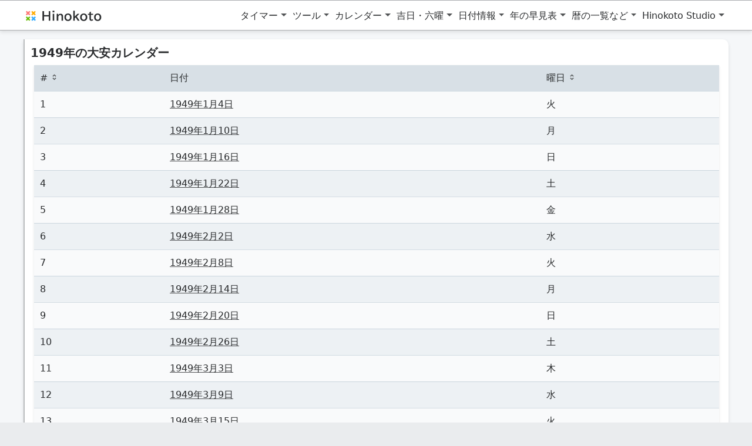

--- FILE ---
content_type: text/html; charset=UTF-8
request_url: https://www.hinokoto.com/taian/1949/
body_size: 22337
content:
<!DOCTYPE html>
<html lang="ja">
<head>
<meta charset="utf-8">
<link rel="preconnect" href="https://www.googletagmanager.com" crossorigin="anonymous">
<meta name="viewport" content="width=device-width, initial-scale=1">
<title>1949年の大安カレンダー｜Hinokoto</title>
<!-- Google tag (gtag.js) -->
<script async src="https://www.googletagmanager.com/gtag/js?id=G-M1J6TB6P84"></script>
<script>
  window.dataLayer = window.dataLayer || [];
  function gtag(){dataLayer.push(arguments);}
  gtag('js', new Date());

  gtag('config', 'G-M1J6TB6P84');
</script>
<link rel="canonical" href="https://www.hinokoto.com/taian/1949/">
<meta name="robots" content="index, follow">
<meta name="keywords" content="1949年 大安,大安カレンダー,大安 一覧,大安 早見表">
<meta name="description" content="1949年の大安カレンダー。">
<meta property="og:description" content="1949年の大安カレンダー。">
<meta property="og:url" content="https://www.hinokoto.com/taian/1949/">
<meta property="og:type" content="article">
<meta property="og:title" content="大安カレンダー">
<meta property="og:site_name" content="Hinokoto">
<meta property="og:image" content="https://www.hinokoto.com/icon-512.png">
<meta property="og:image:width" content="512">
<meta property="og:image:height" content="512">
<meta property="og:image:alt" content="Hinokoto icon">
<meta name="theme-color" content="#000000">
<meta name="mobile-web-app-capable" content="yes">
<meta name="apple-mobile-web-app-title" content="Hinokoto">
<meta name="format-detection" content="email=no,telephone=no,address=no">
<link rel="icon" href="https://www.hinokoto.com/icon.svg" type="image/svg+xml">
<link rel="icon" href="https://www.hinokoto.com/favicon.ico" sizes="any">
<link rel="apple-touch-icon" href="https://www.hinokoto.com/apple-touch-icon.png" sizes="180x180">
<meta name="twitter:card" content="summary_large_image">
<meta name="twitter:title" content="大安カレンダー">
<meta name="twitter:description" content="1949年の大安カレンダー。">
<meta name="twitter:image" content="https://www.hinokoto.com/icon-512.png">
<meta name="twitter:image:alt" content="Hinokoto icon">
<style>




:root,[data-bs-theme=light]{--bs-primary-text-emphasis:#052c65;--bs-primary-bg-subtle:#cfe2ff;--bs-font-sans-serif:system-ui,-apple-system,"Segoe UI",Roboto,"Helvetica Neue","Noto Sans","Liberation Sans",Arial,sans-serif,"Apple Color Emoji","Segoe UI Emoji","Segoe UI Symbol","Noto Color Emoji";--bs-font-monospace:SFMono-Regular,Menlo,Monaco,Consolas,"Liberation Mono","Courier New",monospace;--bs-gradient:linear-gradient(180deg,rgba(255,255,255,.15),rgba(255,255,255,0));--bs-body-font-family:var(--bs-font-sans-serif);--bs-body-font-size:1rem;--bs-body-font-weight:400;--bs-body-line-height:1.5;--bs-body-color:#212529;--bs-body-color-rgb:33,37,41;--bs-body-bg:#fff;--bs-body-bg-rgb:255,255,255;--bs-emphasis-color:#000;--bs-emphasis-color-rgb:0,0,0;--bs-tertiary-color:rgba(33,37,41,.5);--bs-tertiary-bg:#f8f9fa;--bs-heading-color:inherit;--bs-link-color-rgb:13,110,253;--bs-link-hover-color-rgb:10,88,202;--bs-border-width:1px;--bs-border-style:solid;--bs-border-color:#dee2e6;--bs-border-color-translucent:rgba(0,0,0,.175);--bs-border-radius:.375rem;--bs-box-shadow:0 .5rem 1rem rgba(0,0,0,.15)}[data-bs-theme=dark]{color-scheme:dark;--bs-body-color:#dee2e6;--bs-body-color-rgb:222,226,230;--bs-body-bg:#212529;--bs-body-bg-rgb:33,37,41;--bs-emphasis-color:#fff;--bs-emphasis-color-rgb:255,255,255;--bs-tertiary-color:rgba(222,226,230,.5);--bs-tertiary-bg:#2b3035;--bs-primary-text-emphasis:#6ea8fe;--bs-primary-bg-subtle:#031633;--bs-heading-color:inherit;--bs-link-color-rgb:110,168,254;--bs-link-hover-color-rgb:139,185,254;--bs-border-color:#495057;--bs-border-color-translucent:rgba(255,255,255,.15)}*,*::before,*::after{box-sizing:border-box}@media (prefers-reduced-motion:no-preference){:root{scroll-behavior:smooth}}body{margin:0;font-family:var(--bs-body-font-family);font-size:var(--bs-body-font-size);font-weight:var(--bs-body-font-weight);line-height:var(--bs-body-line-height);color:var(--bs-body-color);text-align:var(--bs-body-text-align);background-color:var(--bs-body-bg);-webkit-text-size-adjust:100%;-webkit-tap-highlight-color:rgba(0,0,0,0)}hr{margin:1rem 0;color:inherit;border:0;border-top:var(--bs-border-width) solid;opacity:.25}h6,h5,h4,h3,h2,h1{margin-top:0;margin-bottom:.5rem;font-weight:500;line-height:1.2;color:var(--bs-heading-color)}h1{font-size:calc(1.375rem + 1.5vw)}@media (min-width:1200px){h1{font-size:2.5rem}}h2{font-size:calc(1.325rem + 0.9vw)}@media (min-width:1200px){h2{font-size:2rem}}h3{font-size:calc(1.3rem + 0.6vw)}@media (min-width:1200px){h3{font-size:1.75rem}}h4{font-size:calc(1.275rem + 0.3vw)}@media (min-width:1200px){h4{font-size:1.5rem}}h5{font-size:1.25rem}h6{font-size:1rem}p{margin-top:0;margin-bottom:1rem}ol,ul{padding-left:2rem}ol,ul,dl{margin-top:0;margin-bottom:1rem}ol ol,ul ul,ol ul,ul ol{margin-bottom:0}b,strong{font-weight:bolder}a{color:rgba(var(--bs-link-color-rgb),var(--bs-link-opacity,1));text-decoration:underline}a:hover{--bs-link-color-rgb:var(--bs-link-hover-color-rgb)}img,svg{vertical-align:middle}table{caption-side:bottom;border-collapse:collapse}th{text-align:inherit;text-align:-webkit-match-parent}thead,tbody,tfoot,tr,td,th{border-color:inherit;border-style:solid;border-width:0}label{display:inline-block}button{border-radius:0}button:focus:not(:focus-visible){outline:0}input,button,select,optgroup,textarea{margin:0;font-family:inherit;font-size:inherit;line-height:inherit}button,select{text-transform:none}select{word-wrap:normal}button,[type=button],[type=reset],[type=submit]{appearance:button;-webkit-appearance:button}button:not(:disabled),[type=button]:not(:disabled),[type=reset]:not(:disabled),[type=submit]:not(:disabled){cursor:pointer}textarea{resize:vertical}.fade{transition:opacity 0.15s linear}@media (prefers-reduced-motion:reduce){.fade{transition:none}}.fade:not(.show){opacity:0}.collapse:not(.show){display:none}.collapsing{height:0;overflow:hidden;transition:height 0.35s ease}@media (prefers-reduced-motion:reduce){.collapsing{transition:none}}.collapsing.collapse-horizontal{width:0;height:auto;transition:width 0.35s ease}@media (prefers-reduced-motion:reduce){.collapsing.collapse-horizontal{transition:none}}.visually-hidden,.visually-hidden-focusable:not(:focus):not(:focus-within){width:1px!important;height:1px!important;padding:0!important;margin:-1px!important;overflow:hidden!important;clip:rect(0,0,0,0)!important;white-space:nowrap!important;border:0!important}.visually-hidden:not(caption),.visually-hidden-focusable:not(:focus):not(:focus-within):not(caption){position:absolute!important}.visually-hidden *,.visually-hidden-focusable:not(:focus):not(:focus-within) *{overflow:hidden!important}.d-inline{display:inline!important}.d-inline-block{display:inline-block!important}.d-block{display:block!important}.d-grid{display:grid!important}.d-inline-grid{display:inline-grid!important}.d-table{display:table!important}.d-table-row{display:table-row!important}.d-table-cell{display:table-cell!important}.d-flex{display:flex!important}.d-inline-flex{display:inline-flex!important}.d-none{display:none!important}.border-0{border:0!important}.w-25{width:25%!important}.w-50{width:50%!important}.w-75{width:75%!important}.w-100{width:100%!important}.w-auto{width:auto!important}.mw-100{max-width:100%!important}.vw-100{width:100vw!important}.min-vw-100{min-width:100vw!important}.h-25{height:25%!important}.h-50{height:50%!important}.h-75{height:75%!important}.h-100{height:100%!important}.h-auto{height:auto!important}.mh-100{max-height:100%!important}.vh-100{height:100vh!important}.min-vh-100{min-height:100vh!important}.flex-fill{flex:1 1 auto!important}.flex-row{flex-direction:row!important}.flex-column{flex-direction:column!important}.flex-row-reverse{flex-direction:row-reverse!important}.flex-column-reverse{flex-direction:column-reverse!important}.flex-grow-0{flex-grow:0!important}.flex-grow-1{flex-grow:1!important}.flex-shrink-0{flex-shrink:0!important}.flex-shrink-1{flex-shrink:1!important}.flex-wrap{flex-wrap:wrap!important}.flex-nowrap{flex-wrap:nowrap!important}.flex-wrap-reverse{flex-wrap:wrap-reverse!important}.m-0{margin:0!important}.m-1{margin:0.25rem!important}.m-2{margin:0.5rem!important}.m-3{margin:1rem!important}.m-4{margin:1.5rem!important}.m-5{margin:3rem!important}.m-auto{margin:auto!important}.mx-0{margin-right:0!important;margin-left:0!important}.mx-1{margin-right:0.25rem!important;margin-left:0.25rem!important}.mx-2{margin-right:0.5rem!important;margin-left:0.5rem!important}.mx-3{margin-right:1rem!important;margin-left:1rem!important}.mx-4{margin-right:1.5rem!important;margin-left:1.5rem!important}.mx-5{margin-right:3rem!important;margin-left:3rem!important}.mx-auto{margin-right:auto!important;margin-left:auto!important}.my-0{margin-top:0!important;margin-bottom:0!important}.my-1{margin-top:0.25rem!important;margin-bottom:0.25rem!important}.my-2{margin-top:0.5rem!important;margin-bottom:0.5rem!important}.my-3{margin-top:1rem!important;margin-bottom:1rem!important}.my-4{margin-top:1.5rem!important;margin-bottom:1.5rem!important}.my-5{margin-top:3rem!important;margin-bottom:3rem!important}.my-auto{margin-top:auto!important;margin-bottom:auto!important}.mt-0{margin-top:0!important}.mt-1{margin-top:0.25rem!important}.mt-2{margin-top:0.5rem!important}.mt-3{margin-top:1rem!important}.mt-4{margin-top:1.5rem!important}.mt-5{margin-top:3rem!important}.mt-auto{margin-top:auto!important}.me-0{margin-right:0!important}.me-1{margin-right:0.25rem!important}.me-2{margin-right:0.5rem!important}.me-3{margin-right:1rem!important}.me-4{margin-right:1.5rem!important}.me-5{margin-right:3rem!important}.me-auto{margin-right:auto!important}.mb-0{margin-bottom:0!important}.mb-1{margin-bottom:0.25rem!important}.mb-2{margin-bottom:0.5rem!important}.mb-3{margin-bottom:1rem!important}.mb-4{margin-bottom:1.5rem!important}.mb-5{margin-bottom:3rem!important}.mb-auto{margin-bottom:auto!important}.ms-0{margin-left:0!important}.ms-1{margin-left:0.25rem!important}.ms-2{margin-left:0.5rem!important}.ms-3{margin-left:1rem!important}.ms-4{margin-left:1.5rem!important}.ms-5{margin-left:3rem!important}.ms-auto{margin-left:auto!important}.p-0{padding:0!important}.p-1{padding:0.25rem!important}.p-2{padding:0.5rem!important}.p-3{padding:1rem!important}.p-4{padding:1.5rem!important}.p-5{padding:3rem!important}.px-0{padding-right:0!important;padding-left:0!important}.px-1{padding-right:0.25rem!important;padding-left:0.25rem!important}.px-2{padding-right:0.5rem!important;padding-left:0.5rem!important}.px-3{padding-right:1rem!important;padding-left:1rem!important}.px-4{padding-right:1.5rem!important;padding-left:1.5rem!important}.px-5{padding-right:3rem!important;padding-left:3rem!important}.py-0{padding-top:0!important;padding-bottom:0!important}.py-1{padding-top:0.25rem!important;padding-bottom:0.25rem!important}.py-2{padding-top:0.5rem!important;padding-bottom:0.5rem!important}.py-3{padding-top:1rem!important;padding-bottom:1rem!important}.py-4{padding-top:1.5rem!important;padding-bottom:1.5rem!important}.py-5{padding-top:3rem!important;padding-bottom:3rem!important}.pt-0{padding-top:0!important}.pt-1{padding-top:0.25rem!important}.pt-2{padding-top:0.5rem!important}.pt-3{padding-top:1rem!important}.pt-4{padding-top:1.5rem!important}.pt-5{padding-top:3rem!important}.pe-0{padding-right:0!important}.pe-1{padding-right:0.25rem!important}.pe-2{padding-right:0.5rem!important}.pe-3{padding-right:1rem!important}.pe-4{padding-right:1.5rem!important}.pe-5{padding-right:3rem!important}.pb-0{padding-bottom:0!important}.pb-1{padding-bottom:0.25rem!important}.pb-2{padding-bottom:0.5rem!important}.pb-3{padding-bottom:1rem!important}.pb-4{padding-bottom:1.5rem!important}.pb-5{padding-bottom:3rem!important}.ps-0{padding-left:0!important}.ps-1{padding-left:0.25rem!important}.ps-2{padding-left:0.5rem!important}.ps-3{padding-left:1rem!important}.ps-4{padding-left:1.5rem!important}.ps-5{padding-left:3rem!important}.fs-1{font-size:calc(1.375rem + 1.5vw)!important}.fs-2{font-size:calc(1.325rem + 0.9vw)!important}.fs-3{font-size:calc(1.3rem + 0.6vw)!important}.fs-4{font-size:calc(1.275rem + 0.3vw)!important}.fs-5{font-size:1.25rem!important}.fs-6{font-size:1rem!important}.text-start{text-align:left!important}.text-end{text-align:right!important}.text-center{text-align:center!important}.user-select-all{user-select:all!important}.user-select-auto{user-select:auto!important}.user-select-none{user-select:none!important}.pe-none{pointer-events:none!important}.pe-auto{pointer-events:auto!important}@media (min-width:576px){.d-sm-inline{display:inline!important}.d-sm-inline-block{display:inline-block!important}.d-sm-block{display:block!important}.d-sm-grid{display:grid!important}.d-sm-inline-grid{display:inline-grid!important}.d-sm-table{display:table!important}.d-sm-table-row{display:table-row!important}.d-sm-table-cell{display:table-cell!important}.d-sm-flex{display:flex!important}.d-sm-inline-flex{display:inline-flex!important}.d-sm-none{display:none!important}.m-sm-0{margin:0!important}.m-sm-1{margin:0.25rem!important}.m-sm-2{margin:0.5rem!important}.m-sm-3{margin:1rem!important}.m-sm-4{margin:1.5rem!important}.m-sm-5{margin:3rem!important}.m-sm-auto{margin:auto!important}.mx-sm-0{margin-right:0!important;margin-left:0!important}.mx-sm-1{margin-right:0.25rem!important;margin-left:0.25rem!important}.mx-sm-2{margin-right:0.5rem!important;margin-left:0.5rem!important}.mx-sm-3{margin-right:1rem!important;margin-left:1rem!important}.mx-sm-4{margin-right:1.5rem!important;margin-left:1.5rem!important}.mx-sm-5{margin-right:3rem!important;margin-left:3rem!important}.mx-sm-auto{margin-right:auto!important;margin-left:auto!important}.my-sm-0{margin-top:0!important;margin-bottom:0!important}.my-sm-1{margin-top:0.25rem!important;margin-bottom:0.25rem!important}.my-sm-2{margin-top:0.5rem!important;margin-bottom:0.5rem!important}.my-sm-3{margin-top:1rem!important;margin-bottom:1rem!important}.my-sm-4{margin-top:1.5rem!important;margin-bottom:1.5rem!important}.my-sm-5{margin-top:3rem!important;margin-bottom:3rem!important}.my-sm-auto{margin-top:auto!important;margin-bottom:auto!important}.mt-sm-0{margin-top:0!important}.mt-sm-1{margin-top:0.25rem!important}.mt-sm-2{margin-top:0.5rem!important}.mt-sm-3{margin-top:1rem!important}.mt-sm-4{margin-top:1.5rem!important}.mt-sm-5{margin-top:3rem!important}.mt-sm-auto{margin-top:auto!important}.me-sm-0{margin-right:0!important}.me-sm-1{margin-right:0.25rem!important}.me-sm-2{margin-right:0.5rem!important}.me-sm-3{margin-right:1rem!important}.me-sm-4{margin-right:1.5rem!important}.me-sm-5{margin-right:3rem!important}.me-sm-auto{margin-right:auto!important}.mb-sm-0{margin-bottom:0!important}.mb-sm-1{margin-bottom:0.25rem!important}.mb-sm-2{margin-bottom:0.5rem!important}.mb-sm-3{margin-bottom:1rem!important}.mb-sm-4{margin-bottom:1.5rem!important}.mb-sm-5{margin-bottom:3rem!important}.mb-sm-auto{margin-bottom:auto!important}.ms-sm-0{margin-left:0!important}.ms-sm-1{margin-left:0.25rem!important}.ms-sm-2{margin-left:0.5rem!important}.ms-sm-3{margin-left:1rem!important}.ms-sm-4{margin-left:1.5rem!important}.ms-sm-5{margin-left:3rem!important}.ms-sm-auto{margin-left:auto!important}.p-sm-0{padding:0!important}.p-sm-1{padding:0.25rem!important}.p-sm-2{padding:0.5rem!important}.p-sm-3{padding:1rem!important}.p-sm-4{padding:1.5rem!important}.p-sm-5{padding:3rem!important}.px-sm-0{padding-right:0!important;padding-left:0!important}.px-sm-1{padding-right:0.25rem!important;padding-left:0.25rem!important}.px-sm-2{padding-right:0.5rem!important;padding-left:0.5rem!important}.px-sm-3{padding-right:1rem!important;padding-left:1rem!important}.px-sm-4{padding-right:1.5rem!important;padding-left:1.5rem!important}.px-sm-5{padding-right:3rem!important;padding-left:3rem!important}.py-sm-0{padding-top:0!important;padding-bottom:0!important}.py-sm-1{padding-top:0.25rem!important;padding-bottom:0.25rem!important}.py-sm-2{padding-top:0.5rem!important;padding-bottom:0.5rem!important}.py-sm-3{padding-top:1rem!important;padding-bottom:1rem!important}.py-sm-4{padding-top:1.5rem!important;padding-bottom:1.5rem!important}.py-sm-5{padding-top:3rem!important;padding-bottom:3rem!important}.pt-sm-0{padding-top:0!important}.pt-sm-1{padding-top:0.25rem!important}.pt-sm-2{padding-top:0.5rem!important}.pt-sm-3{padding-top:1rem!important}.pt-sm-4{padding-top:1.5rem!important}.pt-sm-5{padding-top:3rem!important}.pe-sm-0{padding-right:0!important}.pe-sm-1{padding-right:0.25rem!important}.pe-sm-2{padding-right:0.5rem!important}.pe-sm-3{padding-right:1rem!important}.pe-sm-4{padding-right:1.5rem!important}.pe-sm-5{padding-right:3rem!important}.pb-sm-0{padding-bottom:0!important}.pb-sm-1{padding-bottom:0.25rem!important}.pb-sm-2{padding-bottom:0.5rem!important}.pb-sm-3{padding-bottom:1rem!important}.pb-sm-4{padding-bottom:1.5rem!important}.pb-sm-5{padding-bottom:3rem!important}.ps-sm-0{padding-left:0!important}.ps-sm-1{padding-left:0.25rem!important}.ps-sm-2{padding-left:0.5rem!important}.ps-sm-3{padding-left:1rem!important}.ps-sm-4{padding-left:1.5rem!important}.ps-sm-5{padding-left:3rem!important}.text-sm-start{text-align:left!important}.text-sm-end{text-align:right!important}.text-sm-center{text-align:center!important}}@media (min-width:768px){.d-md-inline{display:inline!important}.d-md-inline-block{display:inline-block!important}.d-md-block{display:block!important}.d-md-grid{display:grid!important}.d-md-inline-grid{display:inline-grid!important}.d-md-table{display:table!important}.d-md-table-row{display:table-row!important}.d-md-table-cell{display:table-cell!important}.d-md-flex{display:flex!important}.d-md-inline-flex{display:inline-flex!important}.d-md-none{display:none!important}.m-md-0{margin:0!important}.m-md-1{margin:0.25rem!important}.m-md-2{margin:0.5rem!important}.m-md-3{margin:1rem!important}.m-md-4{margin:1.5rem!important}.m-md-5{margin:3rem!important}.m-md-auto{margin:auto!important}.mx-md-0{margin-right:0!important;margin-left:0!important}.mx-md-1{margin-right:0.25rem!important;margin-left:0.25rem!important}.mx-md-2{margin-right:0.5rem!important;margin-left:0.5rem!important}.mx-md-3{margin-right:1rem!important;margin-left:1rem!important}.mx-md-4{margin-right:1.5rem!important;margin-left:1.5rem!important}.mx-md-5{margin-right:3rem!important;margin-left:3rem!important}.mx-md-auto{margin-right:auto!important;margin-left:auto!important}.my-md-0{margin-top:0!important;margin-bottom:0!important}.my-md-1{margin-top:0.25rem!important;margin-bottom:0.25rem!important}.my-md-2{margin-top:0.5rem!important;margin-bottom:0.5rem!important}.my-md-3{margin-top:1rem!important;margin-bottom:1rem!important}.my-md-4{margin-top:1.5rem!important;margin-bottom:1.5rem!important}.my-md-5{margin-top:3rem!important;margin-bottom:3rem!important}.my-md-auto{margin-top:auto!important;margin-bottom:auto!important}.mt-md-0{margin-top:0!important}.mt-md-1{margin-top:0.25rem!important}.mt-md-2{margin-top:0.5rem!important}.mt-md-3{margin-top:1rem!important}.mt-md-4{margin-top:1.5rem!important}.mt-md-5{margin-top:3rem!important}.mt-md-auto{margin-top:auto!important}.me-md-0{margin-right:0!important}.me-md-1{margin-right:0.25rem!important}.me-md-2{margin-right:0.5rem!important}.me-md-3{margin-right:1rem!important}.me-md-4{margin-right:1.5rem!important}.me-md-5{margin-right:3rem!important}.me-md-auto{margin-right:auto!important}.mb-md-0{margin-bottom:0!important}.mb-md-1{margin-bottom:0.25rem!important}.mb-md-2{margin-bottom:0.5rem!important}.mb-md-3{margin-bottom:1rem!important}.mb-md-4{margin-bottom:1.5rem!important}.mb-md-5{margin-bottom:3rem!important}.mb-md-auto{margin-bottom:auto!important}.ms-md-0{margin-left:0!important}.ms-md-1{margin-left:0.25rem!important}.ms-md-2{margin-left:0.5rem!important}.ms-md-3{margin-left:1rem!important}.ms-md-4{margin-left:1.5rem!important}.ms-md-5{margin-left:3rem!important}.ms-md-auto{margin-left:auto!important}.p-md-0{padding:0!important}.p-md-1{padding:0.25rem!important}.p-md-2{padding:0.5rem!important}.p-md-3{padding:1rem!important}.p-md-4{padding:1.5rem!important}.p-md-5{padding:3rem!important}.px-md-0{padding-right:0!important;padding-left:0!important}.px-md-1{padding-right:0.25rem!important;padding-left:0.25rem!important}.px-md-2{padding-right:0.5rem!important;padding-left:0.5rem!important}.px-md-3{padding-right:1rem!important;padding-left:1rem!important}.px-md-4{padding-right:1.5rem!important;padding-left:1.5rem!important}.px-md-5{padding-right:3rem!important;padding-left:3rem!important}.py-md-0{padding-top:0!important;padding-bottom:0!important}.py-md-1{padding-top:0.25rem!important;padding-bottom:0.25rem!important}.py-md-2{padding-top:0.5rem!important;padding-bottom:0.5rem!important}.py-md-3{padding-top:1rem!important;padding-bottom:1rem!important}.py-md-4{padding-top:1.5rem!important;padding-bottom:1.5rem!important}.py-md-5{padding-top:3rem!important;padding-bottom:3rem!important}.pt-md-0{padding-top:0!important}.pt-md-1{padding-top:0.25rem!important}.pt-md-2{padding-top:0.5rem!important}.pt-md-3{padding-top:1rem!important}.pt-md-4{padding-top:1.5rem!important}.pt-md-5{padding-top:3rem!important}.pe-md-0{padding-right:0!important}.pe-md-1{padding-right:0.25rem!important}.pe-md-2{padding-right:0.5rem!important}.pe-md-3{padding-right:1rem!important}.pe-md-4{padding-right:1.5rem!important}.pe-md-5{padding-right:3rem!important}.pb-md-0{padding-bottom:0!important}.pb-md-1{padding-bottom:0.25rem!important}.pb-md-2{padding-bottom:0.5rem!important}.pb-md-3{padding-bottom:1rem!important}.pb-md-4{padding-bottom:1.5rem!important}.pb-md-5{padding-bottom:3rem!important}.ps-md-0{padding-left:0!important}.ps-md-1{padding-left:0.25rem!important}.ps-md-2{padding-left:0.5rem!important}.ps-md-3{padding-left:1rem!important}.ps-md-4{padding-left:1.5rem!important}.ps-md-5{padding-left:3rem!important}.text-md-start{text-align:left!important}.text-md-end{text-align:right!important}.text-md-center{text-align:center!important}}@media (min-width:992px){.d-lg-inline{display:inline!important}.d-lg-inline-block{display:inline-block!important}.d-lg-block{display:block!important}.d-lg-grid{display:grid!important}.d-lg-inline-grid{display:inline-grid!important}.d-lg-table{display:table!important}.d-lg-table-row{display:table-row!important}.d-lg-table-cell{display:table-cell!important}.d-lg-flex{display:flex!important}.d-lg-inline-flex{display:inline-flex!important}.d-lg-none{display:none!important}.m-lg-0{margin:0!important}.m-lg-1{margin:0.25rem!important}.m-lg-2{margin:0.5rem!important}.m-lg-3{margin:1rem!important}.m-lg-4{margin:1.5rem!important}.m-lg-5{margin:3rem!important}.m-lg-auto{margin:auto!important}.mx-lg-0{margin-right:0!important;margin-left:0!important}.mx-lg-1{margin-right:0.25rem!important;margin-left:0.25rem!important}.mx-lg-2{margin-right:0.5rem!important;margin-left:0.5rem!important}.mx-lg-3{margin-right:1rem!important;margin-left:1rem!important}.mx-lg-4{margin-right:1.5rem!important;margin-left:1.5rem!important}.mx-lg-5{margin-right:3rem!important;margin-left:3rem!important}.mx-lg-auto{margin-right:auto!important;margin-left:auto!important}.my-lg-0{margin-top:0!important;margin-bottom:0!important}.my-lg-1{margin-top:0.25rem!important;margin-bottom:0.25rem!important}.my-lg-2{margin-top:0.5rem!important;margin-bottom:0.5rem!important}.my-lg-3{margin-top:1rem!important;margin-bottom:1rem!important}.my-lg-4{margin-top:1.5rem!important;margin-bottom:1.5rem!important}.my-lg-5{margin-top:3rem!important;margin-bottom:3rem!important}.my-lg-auto{margin-top:auto!important;margin-bottom:auto!important}.mt-lg-0{margin-top:0!important}.mt-lg-1{margin-top:0.25rem!important}.mt-lg-2{margin-top:0.5rem!important}.mt-lg-3{margin-top:1rem!important}.mt-lg-4{margin-top:1.5rem!important}.mt-lg-5{margin-top:3rem!important}.mt-lg-auto{margin-top:auto!important}.me-lg-0{margin-right:0!important}.me-lg-1{margin-right:0.25rem!important}.me-lg-2{margin-right:0.5rem!important}.me-lg-3{margin-right:1rem!important}.me-lg-4{margin-right:1.5rem!important}.me-lg-5{margin-right:3rem!important}.me-lg-auto{margin-right:auto!important}.mb-lg-0{margin-bottom:0!important}.mb-lg-1{margin-bottom:0.25rem!important}.mb-lg-2{margin-bottom:0.5rem!important}.mb-lg-3{margin-bottom:1rem!important}.mb-lg-4{margin-bottom:1.5rem!important}.mb-lg-5{margin-bottom:3rem!important}.mb-lg-auto{margin-bottom:auto!important}.ms-lg-0{margin-left:0!important}.ms-lg-1{margin-left:0.25rem!important}.ms-lg-2{margin-left:0.5rem!important}.ms-lg-3{margin-left:1rem!important}.ms-lg-4{margin-left:1.5rem!important}.ms-lg-5{margin-left:3rem!important}.ms-lg-auto{margin-left:auto!important}.p-lg-0{padding:0!important}.p-lg-1{padding:0.25rem!important}.p-lg-2{padding:0.5rem!important}.p-lg-3{padding:1rem!important}.p-lg-4{padding:1.5rem!important}.p-lg-5{padding:3rem!important}.px-lg-0{padding-right:0!important;padding-left:0!important}.px-lg-1{padding-right:0.25rem!important;padding-left:0.25rem!important}.px-lg-2{padding-right:0.5rem!important;padding-left:0.5rem!important}.px-lg-3{padding-right:1rem!important;padding-left:1rem!important}.px-lg-4{padding-right:1.5rem!important;padding-left:1.5rem!important}.px-lg-5{padding-right:3rem!important;padding-left:3rem!important}.py-lg-0{padding-top:0!important;padding-bottom:0!important}.py-lg-1{padding-top:0.25rem!important;padding-bottom:0.25rem!important}.py-lg-2{padding-top:0.5rem!important;padding-bottom:0.5rem!important}.py-lg-3{padding-top:1rem!important;padding-bottom:1rem!important}.py-lg-4{padding-top:1.5rem!important;padding-bottom:1.5rem!important}.py-lg-5{padding-top:3rem!important;padding-bottom:3rem!important}.pt-lg-0{padding-top:0!important}.pt-lg-1{padding-top:0.25rem!important}.pt-lg-2{padding-top:0.5rem!important}.pt-lg-3{padding-top:1rem!important}.pt-lg-4{padding-top:1.5rem!important}.pt-lg-5{padding-top:3rem!important}.pe-lg-0{padding-right:0!important}.pe-lg-1{padding-right:0.25rem!important}.pe-lg-2{padding-right:0.5rem!important}.pe-lg-3{padding-right:1rem!important}.pe-lg-4{padding-right:1.5rem!important}.pe-lg-5{padding-right:3rem!important}.pb-lg-0{padding-bottom:0!important}.pb-lg-1{padding-bottom:0.25rem!important}.pb-lg-2{padding-bottom:0.5rem!important}.pb-lg-3{padding-bottom:1rem!important}.pb-lg-4{padding-bottom:1.5rem!important}.pb-lg-5{padding-bottom:3rem!important}.ps-lg-0{padding-left:0!important}.ps-lg-1{padding-left:0.25rem!important}.ps-lg-2{padding-left:0.5rem!important}.ps-lg-3{padding-left:1rem!important}.ps-lg-4{padding-left:1.5rem!important}.ps-lg-5{padding-left:3rem!important}.text-lg-start{text-align:left!important}.text-lg-end{text-align:right!important}.text-lg-center{text-align:center!important}}@media (min-width:1200px){.d-xl-inline{display:inline!important}.d-xl-inline-block{display:inline-block!important}.d-xl-block{display:block!important}.d-xl-grid{display:grid!important}.d-xl-inline-grid{display:inline-grid!important}.d-xl-table{display:table!important}.d-xl-table-row{display:table-row!important}.d-xl-table-cell{display:table-cell!important}.d-xl-flex{display:flex!important}.d-xl-inline-flex{display:inline-flex!important}.d-xl-none{display:none!important}.m-xl-0{margin:0!important}.m-xl-1{margin:0.25rem!important}.m-xl-2{margin:0.5rem!important}.m-xl-3{margin:1rem!important}.m-xl-4{margin:1.5rem!important}.m-xl-5{margin:3rem!important}.m-xl-auto{margin:auto!important}.mx-xl-0{margin-right:0!important;margin-left:0!important}.mx-xl-1{margin-right:0.25rem!important;margin-left:0.25rem!important}.mx-xl-2{margin-right:0.5rem!important;margin-left:0.5rem!important}.mx-xl-3{margin-right:1rem!important;margin-left:1rem!important}.mx-xl-4{margin-right:1.5rem!important;margin-left:1.5rem!important}.mx-xl-5{margin-right:3rem!important;margin-left:3rem!important}.mx-xl-auto{margin-right:auto!important;margin-left:auto!important}.my-xl-0{margin-top:0!important;margin-bottom:0!important}.my-xl-1{margin-top:0.25rem!important;margin-bottom:0.25rem!important}.my-xl-2{margin-top:0.5rem!important;margin-bottom:0.5rem!important}.my-xl-3{margin-top:1rem!important;margin-bottom:1rem!important}.my-xl-4{margin-top:1.5rem!important;margin-bottom:1.5rem!important}.my-xl-5{margin-top:3rem!important;margin-bottom:3rem!important}.my-xl-auto{margin-top:auto!important;margin-bottom:auto!important}.mt-xl-0{margin-top:0!important}.mt-xl-1{margin-top:0.25rem!important}.mt-xl-2{margin-top:0.5rem!important}.mt-xl-3{margin-top:1rem!important}.mt-xl-4{margin-top:1.5rem!important}.mt-xl-5{margin-top:3rem!important}.mt-xl-auto{margin-top:auto!important}.me-xl-0{margin-right:0!important}.me-xl-1{margin-right:0.25rem!important}.me-xl-2{margin-right:0.5rem!important}.me-xl-3{margin-right:1rem!important}.me-xl-4{margin-right:1.5rem!important}.me-xl-5{margin-right:3rem!important}.me-xl-auto{margin-right:auto!important}.mb-xl-0{margin-bottom:0!important}.mb-xl-1{margin-bottom:0.25rem!important}.mb-xl-2{margin-bottom:0.5rem!important}.mb-xl-3{margin-bottom:1rem!important}.mb-xl-4{margin-bottom:1.5rem!important}.mb-xl-5{margin-bottom:3rem!important}.mb-xl-auto{margin-bottom:auto!important}.ms-xl-0{margin-left:0!important}.ms-xl-1{margin-left:0.25rem!important}.ms-xl-2{margin-left:0.5rem!important}.ms-xl-3{margin-left:1rem!important}.ms-xl-4{margin-left:1.5rem!important}.ms-xl-5{margin-left:3rem!important}.ms-xl-auto{margin-left:auto!important}.p-xl-0{padding:0!important}.p-xl-1{padding:0.25rem!important}.p-xl-2{padding:0.5rem!important}.p-xl-3{padding:1rem!important}.p-xl-4{padding:1.5rem!important}.p-xl-5{padding:3rem!important}.px-xl-0{padding-right:0!important;padding-left:0!important}.px-xl-1{padding-right:0.25rem!important;padding-left:0.25rem!important}.px-xl-2{padding-right:0.5rem!important;padding-left:0.5rem!important}.px-xl-3{padding-right:1rem!important;padding-left:1rem!important}.px-xl-4{padding-right:1.5rem!important;padding-left:1.5rem!important}.px-xl-5{padding-right:3rem!important;padding-left:3rem!important}.py-xl-0{padding-top:0!important;padding-bottom:0!important}.py-xl-1{padding-top:0.25rem!important;padding-bottom:0.25rem!important}.py-xl-2{padding-top:0.5rem!important;padding-bottom:0.5rem!important}.py-xl-3{padding-top:1rem!important;padding-bottom:1rem!important}.py-xl-4{padding-top:1.5rem!important;padding-bottom:1.5rem!important}.py-xl-5{padding-top:3rem!important;padding-bottom:3rem!important}.pt-xl-0{padding-top:0!important}.pt-xl-1{padding-top:0.25rem!important}.pt-xl-2{padding-top:0.5rem!important}.pt-xl-3{padding-top:1rem!important}.pt-xl-4{padding-top:1.5rem!important}.pt-xl-5{padding-top:3rem!important}.pe-xl-0{padding-right:0!important}.pe-xl-1{padding-right:0.25rem!important}.pe-xl-2{padding-right:0.5rem!important}.pe-xl-3{padding-right:1rem!important}.pe-xl-4{padding-right:1.5rem!important}.pe-xl-5{padding-right:3rem!important}.pb-xl-0{padding-bottom:0!important}.pb-xl-1{padding-bottom:0.25rem!important}.pb-xl-2{padding-bottom:0.5rem!important}.pb-xl-3{padding-bottom:1rem!important}.pb-xl-4{padding-bottom:1.5rem!important}.pb-xl-5{padding-bottom:3rem!important}.ps-xl-0{padding-left:0!important}.ps-xl-1{padding-left:0.25rem!important}.ps-xl-2{padding-left:0.5rem!important}.ps-xl-3{padding-left:1rem!important}.ps-xl-4{padding-left:1.5rem!important}.ps-xl-5{padding-left:3rem!important}.text-xl-start{text-align:left!important}.text-xl-end{text-align:right!important}.text-xl-center{text-align:center!important}}@media (min-width:1400px){.d-xxl-inline{display:inline!important}.d-xxl-inline-block{display:inline-block!important}.d-xxl-block{display:block!important}.d-xxl-grid{display:grid!important}.d-xxl-inline-grid{display:inline-grid!important}.d-xxl-table{display:table!important}.d-xxl-table-row{display:table-row!important}.d-xxl-table-cell{display:table-cell!important}.d-xxl-flex{display:flex!important}.d-xxl-inline-flex{display:inline-flex!important}.d-xxl-none{display:none!important}.m-xxl-0{margin:0!important}.m-xxl-1{margin:0.25rem!important}.m-xxl-2{margin:0.5rem!important}.m-xxl-3{margin:1rem!important}.m-xxl-4{margin:1.5rem!important}.m-xxl-5{margin:3rem!important}.m-xxl-auto{margin:auto!important}.mx-xxl-0{margin-right:0!important;margin-left:0!important}.mx-xxl-1{margin-right:0.25rem!important;margin-left:0.25rem!important}.mx-xxl-2{margin-right:0.5rem!important;margin-left:0.5rem!important}.mx-xxl-3{margin-right:1rem!important;margin-left:1rem!important}.mx-xxl-4{margin-right:1.5rem!important;margin-left:1.5rem!important}.mx-xxl-5{margin-right:3rem!important;margin-left:3rem!important}.mx-xxl-auto{margin-right:auto!important;margin-left:auto!important}.my-xxl-0{margin-top:0!important;margin-bottom:0!important}.my-xxl-1{margin-top:0.25rem!important;margin-bottom:0.25rem!important}.my-xxl-2{margin-top:0.5rem!important;margin-bottom:0.5rem!important}.my-xxl-3{margin-top:1rem!important;margin-bottom:1rem!important}.my-xxl-4{margin-top:1.5rem!important;margin-bottom:1.5rem!important}.my-xxl-5{margin-top:3rem!important;margin-bottom:3rem!important}.my-xxl-auto{margin-top:auto!important;margin-bottom:auto!important}.mt-xxl-0{margin-top:0!important}.mt-xxl-1{margin-top:0.25rem!important}.mt-xxl-2{margin-top:0.5rem!important}.mt-xxl-3{margin-top:1rem!important}.mt-xxl-4{margin-top:1.5rem!important}.mt-xxl-5{margin-top:3rem!important}.mt-xxl-auto{margin-top:auto!important}.me-xxl-0{margin-right:0!important}.me-xxl-1{margin-right:0.25rem!important}.me-xxl-2{margin-right:0.5rem!important}.me-xxl-3{margin-right:1rem!important}.me-xxl-4{margin-right:1.5rem!important}.me-xxl-5{margin-right:3rem!important}.me-xxl-auto{margin-right:auto!important}.mb-xxl-0{margin-bottom:0!important}.mb-xxl-1{margin-bottom:0.25rem!important}.mb-xxl-2{margin-bottom:0.5rem!important}.mb-xxl-3{margin-bottom:1rem!important}.mb-xxl-4{margin-bottom:1.5rem!important}.mb-xxl-5{margin-bottom:3rem!important}.mb-xxl-auto{margin-bottom:auto!important}.ms-xxl-0{margin-left:0!important}.ms-xxl-1{margin-left:0.25rem!important}.ms-xxl-2{margin-left:0.5rem!important}.ms-xxl-3{margin-left:1rem!important}.ms-xxl-4{margin-left:1.5rem!important}.ms-xxl-5{margin-left:3rem!important}.ms-xxl-auto{margin-left:auto!important}.p-xxl-0{padding:0!important}.p-xxl-1{padding:0.25rem!important}.p-xxl-2{padding:0.5rem!important}.p-xxl-3{padding:1rem!important}.p-xxl-4{padding:1.5rem!important}.p-xxl-5{padding:3rem!important}.px-xxl-0{padding-right:0!important;padding-left:0!important}.px-xxl-1{padding-right:0.25rem!important;padding-left:0.25rem!important}.px-xxl-2{padding-right:0.5rem!important;padding-left:0.5rem!important}.px-xxl-3{padding-right:1rem!important;padding-left:1rem!important}.px-xxl-4{padding-right:1.5rem!important;padding-left:1.5rem!important}.px-xxl-5{padding-right:3rem!important;padding-left:3rem!important}.py-xxl-0{padding-top:0!important;padding-bottom:0!important}.py-xxl-1{padding-top:0.25rem!important;padding-bottom:0.25rem!important}.py-xxl-2{padding-top:0.5rem!important;padding-bottom:0.5rem!important}.py-xxl-3{padding-top:1rem!important;padding-bottom:1rem!important}.py-xxl-4{padding-top:1.5rem!important;padding-bottom:1.5rem!important}.py-xxl-5{padding-top:3rem!important;padding-bottom:3rem!important}.pt-xxl-0{padding-top:0!important}.pt-xxl-1{padding-top:0.25rem!important}.pt-xxl-2{padding-top:0.5rem!important}.pt-xxl-3{padding-top:1rem!important}.pt-xxl-4{padding-top:1.5rem!important}.pt-xxl-5{padding-top:3rem!important}.pe-xxl-0{padding-right:0!important}.pe-xxl-1{padding-right:0.25rem!important}.pe-xxl-2{padding-right:0.5rem!important}.pe-xxl-3{padding-right:1rem!important}.pe-xxl-4{padding-right:1.5rem!important}.pe-xxl-5{padding-right:3rem!important}.pb-xxl-0{padding-bottom:0!important}.pb-xxl-1{padding-bottom:0.25rem!important}.pb-xxl-2{padding-bottom:0.5rem!important}.pb-xxl-3{padding-bottom:1rem!important}.pb-xxl-4{padding-bottom:1.5rem!important}.pb-xxl-5{padding-bottom:3rem!important}.ps-xxl-0{padding-left:0!important}.ps-xxl-1{padding-left:0.25rem!important}.ps-xxl-2{padding-left:0.5rem!important}.ps-xxl-3{padding-left:1rem!important}.ps-xxl-4{padding-left:1.5rem!important}.ps-xxl-5{padding-left:3rem!important}.text-xxl-start{text-align:left!important}.text-xxl-end{text-align:right!important}.text-xxl-center{text-align:center!important}}@media (min-width:1200px){.fs-1{font-size:2.5rem!important}.fs-2{font-size:2rem!important}.fs-3{font-size:1.75rem!important}.fs-4{font-size:1.5rem!important}}.container,.container-fluid,.container-xxl,.container-xl,.container-lg,.container-md,.container-sm{--bs-gutter-x:1.5rem;--bs-gutter-y:0;width:100%;padding-right:calc(var(--bs-gutter-x) * 0.5);padding-left:calc(var(--bs-gutter-x) * 0.5);margin-right:auto;margin-left:auto}@media (min-width:576px){.container-sm,.container{max-width:540px}}@media (min-width:768px){.container-md,.container-sm,.container{max-width:720px}}@media (min-width:992px){.container-lg,.container-md,.container-sm,.container{max-width:960px}}@media (min-width:1200px){.container-xl,.container-lg,.container-md,.container-sm,.container{max-width:1140px}}@media (min-width:1400px){.container-xxl,.container-xl,.container-lg,.container-md,.container-sm,.container{max-width:1320px}}:root{--bs-breakpoint-xs:0;--bs-breakpoint-sm:576px;--bs-breakpoint-md:768px;--bs-breakpoint-lg:992px;--bs-breakpoint-xl:1200px;--bs-breakpoint-xxl:1400px}.row{--bs-gutter-x:1.5rem;--bs-gutter-y:0;display:flex;flex-wrap:wrap;margin-top:calc(-1 * var(--bs-gutter-y));margin-right:calc(-0.5 * var(--bs-gutter-x));margin-left:calc(-0.5 * var(--bs-gutter-x))}.row>*{flex-shrink:0;width:100%;max-width:100%;padding-right:calc(var(--bs-gutter-x) * 0.5);padding-left:calc(var(--bs-gutter-x) * 0.5);margin-top:var(--bs-gutter-y)}.col{flex:1 0 0%}.col-auto{flex:0 0 auto;width:auto}.col-1{flex:0 0 auto;width:8.33333333%}.col-2{flex:0 0 auto;width:16.66666667%}.col-3{flex:0 0 auto;width:25%}.col-4{flex:0 0 auto;width:33.33333333%}.col-5{flex:0 0 auto;width:41.66666667%}.col-6{flex:0 0 auto;width:50%}.col-7{flex:0 0 auto;width:58.33333333%}.col-8{flex:0 0 auto;width:66.66666667%}.col-9{flex:0 0 auto;width:75%}.col-10{flex:0 0 auto;width:83.33333333%}.col-11{flex:0 0 auto;width:91.66666667%}.col-12{flex:0 0 auto;width:100%}@media (min-width:576px){.col-sm{flex:1 0 0%}.col-sm-auto{flex:0 0 auto;width:auto}.col-sm-1{flex:0 0 auto;width:8.33333333%}.col-sm-2{flex:0 0 auto;width:16.66666667%}.col-sm-3{flex:0 0 auto;width:25%}.col-sm-4{flex:0 0 auto;width:33.33333333%}.col-sm-5{flex:0 0 auto;width:41.66666667%}.col-sm-6{flex:0 0 auto;width:50%}.col-sm-7{flex:0 0 auto;width:58.33333333%}.col-sm-8{flex:0 0 auto;width:66.66666667%}.col-sm-9{flex:0 0 auto;width:75%}.col-sm-10{flex:0 0 auto;width:83.33333333%}.col-sm-11{flex:0 0 auto;width:91.66666667%}.col-sm-12{flex:0 0 auto;width:100%}}@media (min-width:768px){.col-md{flex:1 0 0%}.col-md-auto{flex:0 0 auto;width:auto}.col-md-1{flex:0 0 auto;width:8.33333333%}.col-md-2{flex:0 0 auto;width:16.66666667%}.col-md-3{flex:0 0 auto;width:25%}.col-md-4{flex:0 0 auto;width:33.33333333%}.col-md-5{flex:0 0 auto;width:41.66666667%}.col-md-6{flex:0 0 auto;width:50%}.col-md-7{flex:0 0 auto;width:58.33333333%}.col-md-8{flex:0 0 auto;width:66.66666667%}.col-md-9{flex:0 0 auto;width:75%}.col-md-10{flex:0 0 auto;width:83.33333333%}.col-md-11{flex:0 0 auto;width:91.66666667%}.col-md-12{flex:0 0 auto;width:100%}}@media (min-width:992px){.col-lg{flex:1 0 0%}.col-lg-auto{flex:0 0 auto;width:auto}.col-lg-1{flex:0 0 auto;width:8.33333333%}.col-lg-2{flex:0 0 auto;width:16.66666667%}.col-lg-3{flex:0 0 auto;width:25%}.col-lg-4{flex:0 0 auto;width:33.33333333%}.col-lg-5{flex:0 0 auto;width:41.66666667%}.col-lg-6{flex:0 0 auto;width:50%}.col-lg-7{flex:0 0 auto;width:58.33333333%}.col-lg-8{flex:0 0 auto;width:66.66666667%}.col-lg-9{flex:0 0 auto;width:75%}.col-lg-10{flex:0 0 auto;width:83.33333333%}.col-lg-11{flex:0 0 auto;width:91.66666667%}.col-lg-12{flex:0 0 auto;width:100%}}@media (min-width:1200px){.col-xl{flex:1 0 0%}.col-xl-auto{flex:0 0 auto;width:auto}.col-xl-1{flex:0 0 auto;width:8.33333333%}.col-xl-2{flex:0 0 auto;width:16.66666667%}.col-xl-3{flex:0 0 auto;width:25%}.col-xl-4{flex:0 0 auto;width:33.33333333%}.col-xl-5{flex:0 0 auto;width:41.66666667%}.col-xl-6{flex:0 0 auto;width:50%}.col-xl-7{flex:0 0 auto;width:58.33333333%}.col-xl-8{flex:0 0 auto;width:66.66666667%}.col-xl-9{flex:0 0 auto;width:75%}.col-xl-10{flex:0 0 auto;width:83.33333333%}.col-xl-11{flex:0 0 auto;width:91.66666667%}.col-xl-12{flex:0 0 auto;width:100%}}@media (min-width:1400px){.col-xxl{flex:1 0 0%}.col-xxl-auto{flex:0 0 auto;width:auto}.col-xxl-1{flex:0 0 auto;width:8.33333333%}.col-xxl-2{flex:0 0 auto;width:16.66666667%}.col-xxl-3{flex:0 0 auto;width:25%}.col-xxl-4{flex:0 0 auto;width:33.33333333%}.col-xxl-5{flex:0 0 auto;width:41.66666667%}.col-xxl-6{flex:0 0 auto;width:50%}.col-xxl-7{flex:0 0 auto;width:58.33333333%}.col-xxl-8{flex:0 0 auto;width:66.66666667%}.col-xxl-9{flex:0 0 auto;width:75%}.col-xxl-10{flex:0 0 auto;width:83.33333333%}.col-xxl-11{flex:0 0 auto;width:91.66666667%}.col-xxl-12{flex:0 0 auto;width:100%}}.navbar{--bs-navbar-padding-x:0;--bs-navbar-padding-y:.5rem;--bs-navbar-color:rgba(var(--bs-emphasis-color-rgb),.65);--bs-navbar-hover-color:rgba(var(--bs-emphasis-color-rgb),.8);--bs-navbar-disabled-color:rgba(var(--bs-emphasis-color-rgb),.3);--bs-navbar-active-color:rgba(var(--bs-emphasis-color-rgb),1);--bs-navbar-brand-padding-y:.3125rem;--bs-navbar-brand-margin-end:1rem;--bs-navbar-brand-font-size:1.25rem;--bs-navbar-brand-color:rgba(var(--bs-emphasis-color-rgb),1);--bs-navbar-brand-hover-color:rgba(var(--bs-emphasis-color-rgb),1);--bs-navbar-nav-link-padding-x:.5rem;--bs-navbar-toggler-padding-y:.25rem;--bs-navbar-toggler-padding-x:.75rem;--bs-navbar-toggler-font-size:1.25rem;--bs-navbar-toggler-icon-bg:url("data:image/svg+xml,%3csvg xmlns='http://www.w3.org/2000/svg' viewBox='0 0 30 30'%3e%3cpath stroke='rgba%2833, 37, 41, 0.75%29' stroke-linecap='round' stroke-miterlimit='10' stroke-width='2' d='M4 7h22M4 15h22M4 23h22'/%3e%3c/svg%3e");--bs-navbar-toggler-border-color:rgba(var(--bs-emphasis-color-rgb),.15);--bs-navbar-toggler-border-radius:var(--bs-border-radius);--bs-navbar-toggler-focus-width:.25rem;--bs-navbar-toggler-transition:box-shadow 0.15s ease-in-out;position:relative;display:flex;flex-wrap:wrap;align-items:center;justify-content:space-between;padding:var(--bs-navbar-padding-y) var(--bs-navbar-padding-x)}.navbar-nav{--bs-nav-link-padding-x:0;--bs-nav-link-padding-y:.5rem;--bs-nav-link-font-weight:;--bs-nav-link-color:var(--bs-navbar-color);--bs-nav-link-hover-color:var(--bs-navbar-hover-color);--bs-nav-link-disabled-color:var(--bs-navbar-disabled-color);display:flex;flex-direction:column;padding-left:0;margin-bottom:0;list-style:none}.navbar-nav .nav-link.active,.navbar-nav .nav-link.show{color:var(--bs-navbar-active-color)}.navbar-nav .dropdown-menu{position:static}.navbar-collapse{flex-grow:1;flex-basis:100%;align-items:center}.navbar-toggler{padding:var(--bs-navbar-toggler-padding-y) var(--bs-navbar-toggler-padding-x);font-size:var(--bs-navbar-toggler-font-size);line-height:1;color:var(--bs-navbar-color);background-color:transparent;border:var(--bs-border-width) solid var(--bs-navbar-toggler-border-color);border-radius:var(--bs-navbar-toggler-border-radius);transition:var(--bs-navbar-toggler-transition)}@media (prefers-reduced-motion:reduce){.navbar-toggler{transition:none}}.navbar-toggler:hover{text-decoration:none}.navbar-toggler:focus{text-decoration:none;outline:0;box-shadow:0 0 0 var(--bs-navbar-toggler-focus-width)}.navbar-toggler-icon{display:inline-block;width:1.5em;height:1.5em;vertical-align:middle;background-image:var(--bs-navbar-toggler-icon-bg);background-repeat:no-repeat;background-position:center;background-size:100%}.navbar-nav-scroll{max-height:var(--bs-scroll-height,75vh);overflow-y:auto}@media (min-width:576px){.navbar-expand-sm{flex-wrap:nowrap;justify-content:flex-start}.navbar-expand-sm .navbar-nav{flex-direction:row}.navbar-expand-sm .navbar-nav .dropdown-menu{position:absolute}.navbar-expand-sm .navbar-nav .nav-link{padding-right:var(--bs-navbar-nav-link-padding-x);padding-left:var(--bs-navbar-nav-link-padding-x)}.navbar-expand-sm .navbar-nav-scroll{overflow:visible}.navbar-expand-sm .navbar-collapse{display:flex!important;flex-basis:auto}.navbar-expand-sm .navbar-toggler{display:none}.navbar-expand-sm .offcanvas{position:static;z-index:auto;flex-grow:1;width:auto!important;height:auto!important;visibility:visible!important;background-color:transparent!important;border:0!important;transform:none!important;transition:none}.navbar-expand-sm .offcanvas .offcanvas-header{display:none}.navbar-expand-sm .offcanvas .offcanvas-body{display:flex;flex-grow:0;padding:0;overflow-y:visible}}@media (min-width:768px){.navbar-expand-md{flex-wrap:nowrap;justify-content:flex-start}.navbar-expand-md .navbar-nav{flex-direction:row}.navbar-expand-md .navbar-nav .dropdown-menu{position:absolute}.navbar-expand-md .navbar-nav .nav-link{padding-right:var(--bs-navbar-nav-link-padding-x);padding-left:var(--bs-navbar-nav-link-padding-x)}.navbar-expand-md .navbar-nav-scroll{overflow:visible}.navbar-expand-md .navbar-collapse{display:flex!important;flex-basis:auto}.navbar-expand-md .navbar-toggler{display:none}.navbar-expand-md .offcanvas{position:static;z-index:auto;flex-grow:1;width:auto!important;height:auto!important;visibility:visible!important;background-color:transparent!important;border:0!important;transform:none!important;transition:none}.navbar-expand-md .offcanvas .offcanvas-header{display:none}.navbar-expand-md .offcanvas .offcanvas-body{display:flex;flex-grow:0;padding:0;overflow-y:visible}}@media (min-width:992px){.navbar-expand-lg{flex-wrap:nowrap;justify-content:flex-start}.navbar-expand-lg .navbar-nav{flex-direction:row}.navbar-expand-lg .navbar-nav .dropdown-menu{position:absolute}.navbar-expand-lg .navbar-nav .nav-link{padding-right:var(--bs-navbar-nav-link-padding-x);padding-left:var(--bs-navbar-nav-link-padding-x)}.navbar-expand-lg .navbar-nav-scroll{overflow:visible}.navbar-expand-lg .navbar-collapse{display:flex!important;flex-basis:auto}.navbar-expand-lg .navbar-toggler{display:none}.navbar-expand-lg .offcanvas{position:static;z-index:auto;flex-grow:1;width:auto!important;height:auto!important;visibility:visible!important;background-color:transparent!important;border:0!important;transform:none!important;transition:none}.navbar-expand-lg .offcanvas .offcanvas-header{display:none}.navbar-expand-lg .offcanvas .offcanvas-body{display:flex;flex-grow:0;padding:0;overflow-y:visible}}@media (min-width:1200px){.navbar-expand-xl{flex-wrap:nowrap;justify-content:flex-start}.navbar-expand-xl .navbar-nav{flex-direction:row}.navbar-expand-xl .navbar-nav .dropdown-menu{position:absolute}.navbar-expand-xl .navbar-nav .nav-link{padding-right:var(--bs-navbar-nav-link-padding-x);padding-left:var(--bs-navbar-nav-link-padding-x)}.navbar-expand-xl .navbar-nav-scroll{overflow:visible}.navbar-expand-xl .navbar-collapse{display:flex!important;flex-basis:auto}.navbar-expand-xl .navbar-toggler{display:none}.navbar-expand-xl .offcanvas{position:static;z-index:auto;flex-grow:1;width:auto!important;height:auto!important;visibility:visible!important;background-color:transparent!important;border:0!important;transform:none!important;transition:none}.navbar-expand-xl .offcanvas .offcanvas-header{display:none}.navbar-expand-xl .offcanvas .offcanvas-body{display:flex;flex-grow:0;padding:0;overflow-y:visible}}@media (min-width:1400px){.navbar-expand-xxl{flex-wrap:nowrap;justify-content:flex-start}.navbar-expand-xxl .navbar-nav{flex-direction:row}.navbar-expand-xxl .navbar-nav .dropdown-menu{position:absolute}.navbar-expand-xxl .navbar-nav .nav-link{padding-right:var(--bs-navbar-nav-link-padding-x);padding-left:var(--bs-navbar-nav-link-padding-x)}.navbar-expand-xxl .navbar-nav-scroll{overflow:visible}.navbar-expand-xxl .navbar-collapse{display:flex!important;flex-basis:auto}.navbar-expand-xxl .navbar-toggler{display:none}.navbar-expand-xxl .offcanvas{position:static;z-index:auto;flex-grow:1;width:auto!important;height:auto!important;visibility:visible!important;background-color:transparent!important;border:0!important;transform:none!important;transition:none}.navbar-expand-xxl .offcanvas .offcanvas-header{display:none}.navbar-expand-xxl .offcanvas .offcanvas-body{display:flex;flex-grow:0;padding:0;overflow-y:visible}}.navbar-expand{flex-wrap:nowrap;justify-content:flex-start}.navbar-expand .navbar-nav{flex-direction:row}.navbar-expand .navbar-nav .dropdown-menu{position:absolute}.navbar-expand .navbar-nav .nav-link{padding-right:var(--bs-navbar-nav-link-padding-x);padding-left:var(--bs-navbar-nav-link-padding-x)}.navbar-expand .navbar-nav-scroll{overflow:visible}.navbar-expand .navbar-collapse{display:flex!important;flex-basis:auto}.navbar-expand .navbar-toggler{display:none}.navbar-expand .offcanvas{position:static;z-index:auto;flex-grow:1;width:auto!important;height:auto!important;visibility:visible!important;background-color:transparent!important;border:0!important;transform:none!important;transition:none}.navbar-expand .offcanvas .offcanvas-header{display:none}.navbar-expand .offcanvas .offcanvas-body{display:flex;flex-grow:0;padding:0;overflow-y:visible}.navbar-dark,.navbar[data-bs-theme=dark]{--bs-navbar-color:rgba(255,255,255,.55);--bs-navbar-hover-color:rgba(255,255,255,.75);--bs-navbar-disabled-color:rgba(255,255,255,.25);--bs-navbar-active-color:#fff;--bs-navbar-brand-color:#fff;--bs-navbar-brand-hover-color:#fff;--bs-navbar-toggler-border-color:rgba(255,255,255,.1);--bs-navbar-toggler-icon-bg:url("data:image/svg+xml,%3csvg xmlns='http://www.w3.org/2000/svg' viewBox='0 0 30 30'%3e%3cpath stroke='rgba%28255, 255, 255, 0.55%29' stroke-linecap='round' stroke-miterlimit='10' stroke-width='2' d='M4 7h22M4 15h22M4 23h22'/%3e%3c/svg%3e")}[data-bs-theme=dark] .navbar-toggler-icon{--bs-navbar-toggler-icon-bg:url("data:image/svg+xml,%3csvg xmlns='http://www.w3.org/2000/svg' viewBox='0 0 30 30'%3e%3cpath stroke='rgba%28255, 255, 255, 0.55%29' stroke-linecap='round' stroke-miterlimit='10' stroke-width='2' d='M4 7h22M4 15h22M4 23h22'/%3e%3c/svg%3e")}.dropup,.dropend,.dropdown,.dropstart,.dropup-center,.dropdown-center{position:relative}.dropdown-toggle{white-space:nowrap}.dropdown-toggle::after{display:inline-block;margin-left:.255em;vertical-align:.255em;content:"";border-top:.3em solid;border-right:.3em solid transparent;border-bottom:0;border-left:.3em solid transparent}.dropdown-toggle:empty::after{margin-left:0}.dropdown-menu{--bs-dropdown-zindex:1000;--bs-dropdown-min-width:10rem;--bs-dropdown-padding-x:0;--bs-dropdown-padding-y:.5rem;--bs-dropdown-spacer:.125rem;--bs-dropdown-font-size:1rem;--bs-dropdown-color:var(--bs-body-color);--bs-dropdown-bg:var(--bs-body-bg);--bs-dropdown-border-color:var(--bs-border-color-translucent);--bs-dropdown-border-radius:var(--bs-border-radius);--bs-dropdown-border-width:var(--bs-border-width);--bs-dropdown-inner-border-radius:calc(var(--bs-border-radius) - var(--bs-border-width));--bs-dropdown-divider-bg:var(--bs-border-color-translucent);--bs-dropdown-divider-margin-y:.5rem;--bs-dropdown-box-shadow:var(--bs-box-shadow);--bs-dropdown-link-color:var(--bs-body-color);--bs-dropdown-link-hover-color:var(--bs-body-color);--bs-dropdown-link-hover-bg:var(--bs-tertiary-bg);--bs-dropdown-link-active-color:#fff;--bs-dropdown-link-active-bg:#0d6efd;--bs-dropdown-link-disabled-color:var(--bs-tertiary-color);--bs-dropdown-item-padding-x:1rem;--bs-dropdown-item-padding-y:.25rem;--bs-dropdown-header-color:#6c757d;--bs-dropdown-header-padding-x:1rem;--bs-dropdown-header-padding-y:.5rem;position:absolute;z-index:var(--bs-dropdown-zindex);display:none;min-width:var(--bs-dropdown-min-width);padding:var(--bs-dropdown-padding-y) var(--bs-dropdown-padding-x);margin:0;font-size:var(--bs-dropdown-font-size);color:var(--bs-dropdown-color);text-align:left;list-style:none;background-color:var(--bs-dropdown-bg);background-clip:padding-box;border:var(--bs-dropdown-border-width) solid var(--bs-dropdown-border-color);border-radius:var(--bs-dropdown-border-radius)}.dropdown-menu[data-bs-popper]{top:100%;left:0;margin-top:var(--bs-dropdown-spacer)}.dropdown-menu-start{--bs-position:start}.dropdown-menu-start[data-bs-popper]{right:auto;left:0}.dropdown-menu-end{--bs-position:end}.dropdown-menu-end[data-bs-popper]{right:0;left:auto}@media (min-width:576px){.dropdown-menu-sm-start{--bs-position:start}.dropdown-menu-sm-start[data-bs-popper]{right:auto;left:0}.dropdown-menu-sm-end{--bs-position:end}.dropdown-menu-sm-end[data-bs-popper]{right:0;left:auto}}@media (min-width:768px){.dropdown-menu-md-start{--bs-position:start}.dropdown-menu-md-start[data-bs-popper]{right:auto;left:0}.dropdown-menu-md-end{--bs-position:end}.dropdown-menu-md-end[data-bs-popper]{right:0;left:auto}}@media (min-width:992px){.dropdown-menu-lg-start{--bs-position:start}.dropdown-menu-lg-start[data-bs-popper]{right:auto;left:0}.dropdown-menu-lg-end{--bs-position:end}.dropdown-menu-lg-end[data-bs-popper]{right:0;left:auto}}@media (min-width:1200px){.dropdown-menu-xl-start{--bs-position:start}.dropdown-menu-xl-start[data-bs-popper]{right:auto;left:0}.dropdown-menu-xl-end{--bs-position:end}.dropdown-menu-xl-end[data-bs-popper]{right:0;left:auto}}@media (min-width:1400px){.dropdown-menu-xxl-start{--bs-position:start}.dropdown-menu-xxl-start[data-bs-popper]{right:auto;left:0}.dropdown-menu-xxl-end{--bs-position:end}.dropdown-menu-xxl-end[data-bs-popper]{right:0;left:auto}}.dropup .dropdown-menu[data-bs-popper]{top:auto;bottom:100%;margin-top:0;margin-bottom:var(--bs-dropdown-spacer)}.dropup .dropdown-toggle::after{display:inline-block;margin-left:.255em;vertical-align:.255em;content:"";border-top:0;border-right:.3em solid transparent;border-bottom:.3em solid;border-left:.3em solid transparent}.dropup .dropdown-toggle:empty::after{margin-left:0}.dropend .dropdown-menu[data-bs-popper]{top:0;right:auto;left:100%;margin-top:0;margin-left:var(--bs-dropdown-spacer)}.dropend .dropdown-toggle::after{display:inline-block;margin-left:.255em;vertical-align:.255em;content:"";border-top:.3em solid transparent;border-right:0;border-bottom:.3em solid transparent;border-left:.3em solid}.dropend .dropdown-toggle:empty::after{margin-left:0}.dropend .dropdown-toggle::after{vertical-align:0}.dropstart .dropdown-menu[data-bs-popper]{top:0;right:100%;left:auto;margin-top:0;margin-right:var(--bs-dropdown-spacer)}.dropstart .dropdown-toggle::after{display:inline-block;margin-left:.255em;vertical-align:.255em;content:""}.dropstart .dropdown-toggle::after{display:none}.dropstart .dropdown-toggle::before{display:inline-block;margin-right:.255em;vertical-align:.255em;content:"";border-top:.3em solid transparent;border-right:.3em solid;border-bottom:.3em solid transparent}.dropstart .dropdown-toggle:empty::after{margin-left:0}.dropstart .dropdown-toggle::before{vertical-align:0}.dropdown-divider{height:0;margin:var(--bs-dropdown-divider-margin-y) 0;overflow:hidden;border-top:1px solid var(--bs-dropdown-divider-bg);opacity:1}.dropdown-item{display:block;width:100%;padding:var(--bs-dropdown-item-padding-y) var(--bs-dropdown-item-padding-x);clear:both;font-weight:400;color:var(--bs-dropdown-link-color);text-align:inherit;text-decoration:none;white-space:nowrap;background-color:transparent;border:0;border-radius:var(--bs-dropdown-item-border-radius,0)}.dropdown-item:hover,.dropdown-item:focus{color:var(--bs-dropdown-link-hover-color);background-color:var(--bs-dropdown-link-hover-bg)}.dropdown-item.active,.dropdown-item:active{color:var(--bs-dropdown-link-active-color);text-decoration:none;background-color:var(--bs-dropdown-link-active-bg)}.dropdown-item.disabled,.dropdown-item:disabled{color:var(--bs-dropdown-link-disabled-color);pointer-events:none;background-color:transparent}.dropdown-menu.show{display:block}.dropdown-header{display:block;padding:var(--bs-dropdown-header-padding-y) var(--bs-dropdown-header-padding-x);margin-bottom:0;font-size:.875rem;color:var(--bs-dropdown-header-color);white-space:nowrap}.dropdown-item-text{display:block;padding:var(--bs-dropdown-item-padding-y) var(--bs-dropdown-item-padding-x);color:var(--bs-dropdown-link-color)}.dropdown-menu-dark{--bs-dropdown-color:#dee2e6;--bs-dropdown-bg:#343a40;--bs-dropdown-border-color:var(--bs-border-color-translucent);--bs-dropdown-box-shadow:;--bs-dropdown-link-color:#dee2e6;--bs-dropdown-link-hover-color:#fff;--bs-dropdown-divider-bg:var(--bs-border-color-translucent);--bs-dropdown-link-hover-bg:rgba(255,255,255,.15);--bs-dropdown-link-active-color:#fff;--bs-dropdown-link-active-bg:#0d6efd;--bs-dropdown-link-disabled-color:#adb5bd;--bs-dropdown-header-color:#adb5bd}.accordion{--bs-accordion-color:var(--bs-body-color);--bs-accordion-bg:var(--bs-body-bg);--bs-accordion-transition:color 0.15s ease-in-out,background-color 0.15s ease-in-out,border-color 0.15s ease-in-out,box-shadow 0.15s ease-in-out,border-radius 0.15s ease;--bs-accordion-border-color:var(--bs-border-color);--bs-accordion-border-width:var(--bs-border-width);--bs-accordion-border-radius:var(--bs-border-radius);--bs-accordion-inner-border-radius:calc(var(--bs-border-radius) - (var(--bs-border-width)));--bs-accordion-btn-padding-x:1.25rem;--bs-accordion-btn-padding-y:1rem;--bs-accordion-btn-color:var(--bs-body-color);--bs-accordion-btn-bg:var(--bs-accordion-bg);--bs-accordion-btn-icon:url("data:image/svg+xml,%3csvg xmlns='http://www.w3.org/2000/svg' viewBox='0 0 16 16' fill='none' stroke='%23212529' stroke-linecap='round' stroke-linejoin='round'%3e%3cpath d='m2 5 6 6 6-6'/%3e%3c/svg%3e");--bs-accordion-btn-icon-width:1.25rem;--bs-accordion-btn-icon-transform:rotate(-180deg);--bs-accordion-btn-icon-transition:transform 0.2s ease-in-out;--bs-accordion-btn-active-icon:url("data:image/svg+xml,%3csvg xmlns='http://www.w3.org/2000/svg' viewBox='0 0 16 16' fill='none' stroke='%23052c65' stroke-linecap='round' stroke-linejoin='round'%3e%3cpath d='m2 5 6 6 6-6'/%3e%3c/svg%3e");--bs-accordion-btn-focus-box-shadow:0 0 0 .25rem rgba(13,110,253,.25);--bs-accordion-body-padding-x:1.25rem;--bs-accordion-body-padding-y:1rem;--bs-accordion-active-color:var(--bs-primary-text-emphasis);--bs-accordion-active-bg:var(--bs-primary-bg-subtle)}.accordion-button{position:relative;display:flex;align-items:center;width:100%;padding:var(--bs-accordion-btn-padding-y) var(--bs-accordion-btn-padding-x);font-size:1rem;color:var(--bs-accordion-btn-color);text-align:left;background-color:var(--bs-accordion-btn-bg);border:0;border-radius:0;overflow-anchor:none;transition:var(--bs-accordion-transition)}@media (prefers-reduced-motion:reduce){.accordion-button{transition:none}}.accordion-button:not(.collapsed){color:var(--bs-accordion-active-color);background-color:var(--bs-accordion-active-bg);box-shadow:inset 0 calc(-1 * var(--bs-accordion-border-width)) 0 var(--bs-accordion-border-color)}.accordion-button:not(.collapsed)::after{background-image:var(--bs-accordion-btn-active-icon);transform:var(--bs-accordion-btn-icon-transform)}.accordion-button::after{flex-shrink:0;width:var(--bs-accordion-btn-icon-width);height:var(--bs-accordion-btn-icon-width);margin-left:auto;content:"";background-image:var(--bs-accordion-btn-icon);background-repeat:no-repeat;background-size:var(--bs-accordion-btn-icon-width);transition:var(--bs-accordion-btn-icon-transition)}@media (prefers-reduced-motion:reduce){.accordion-button::after{transition:none}}.accordion-button:hover{z-index:2}.accordion-button:focus{z-index:3;outline:0;box-shadow:var(--bs-accordion-btn-focus-box-shadow)}.accordion-header{margin-bottom:0}.accordion-item{color:var(--bs-accordion-color);background-color:var(--bs-accordion-bg);border:var(--bs-accordion-border-width) solid var(--bs-accordion-border-color)}.accordion-item:first-of-type{border-top-left-radius:var(--bs-accordion-border-radius);border-top-right-radius:var(--bs-accordion-border-radius)}.accordion-item:first-of-type>.accordion-header .accordion-button{border-top-left-radius:var(--bs-accordion-inner-border-radius);border-top-right-radius:var(--bs-accordion-inner-border-radius)}.accordion-item:not(:first-of-type){border-top:0}.accordion-item:last-of-type{border-bottom-right-radius:var(--bs-accordion-border-radius);border-bottom-left-radius:var(--bs-accordion-border-radius)}.accordion-item:last-of-type>.accordion-header .accordion-button.collapsed{border-bottom-right-radius:var(--bs-accordion-inner-border-radius);border-bottom-left-radius:var(--bs-accordion-inner-border-radius)}.accordion-item:last-of-type>.accordion-collapse{border-bottom-right-radius:var(--bs-accordion-border-radius);border-bottom-left-radius:var(--bs-accordion-border-radius)}.accordion-body{padding:var(--bs-accordion-body-padding-y) var(--bs-accordion-body-padding-x)}.accordion-flush>.accordion-item{border-right:0;border-left:0;border-radius:0}.accordion-flush>.accordion-item:first-child{border-top:0}.accordion-flush>.accordion-item:last-child{border-bottom:0}.accordion-flush>.accordion-item>.accordion-collapse,.accordion-flush>.accordion-item>.accordion-header .accordion-button,.accordion-flush>.accordion-item>.accordion-header .accordion-button.collapsed{border-radius:0}[data-bs-theme=dark] .accordion-button::after{--bs-accordion-btn-icon:url("data:image/svg+xml,%3csvg xmlns='http://www.w3.org/2000/svg' viewBox='0 0 16 16' fill='%236ea8fe'%3e%3cpath fill-rule='evenodd' d='M1.646 4.646a.5.5 0 0 1 .708 0L8 10.293l5.646-5.647a.5.5 0 0 1 .708.708l-6 6a.5.5 0 0 1-.708 0l-6-6a.5.5 0 0 1 0-.708'/%3e%3c/svg%3e");--bs-accordion-btn-active-icon:url("data:image/svg+xml,%3csvg xmlns='http://www.w3.org/2000/svg' viewBox='0 0 16 16' fill='%236ea8fe'%3e%3cpath fill-rule='evenodd' d='M1.646 4.646a.5.5 0 0 1 .708 0L8 10.293l5.646-5.647a.5.5 0 0 1 .708.708l-6 6a.5.5 0 0 1-.708 0l-6-6a.5.5 0 0 1 0-.708'/%3e%3c/svg%3e")}.table{--bs-table-color-type:initial;--bs-table-bg-type:initial;--bs-table-color-state:initial;--bs-table-bg-state:initial;--bs-table-color:var(--bs-emphasis-color);--bs-table-bg:var(--bs-body-bg);--bs-table-border-color:var(--bs-border-color);--bs-table-accent-bg:transparent;--bs-table-striped-color:var(--bs-emphasis-color);--bs-table-striped-bg:rgba(var(--bs-emphasis-color-rgb),.05);--bs-table-active-color:var(--bs-emphasis-color);--bs-table-active-bg:rgba(var(--bs-emphasis-color-rgb),.1);--bs-table-hover-color:var(--bs-emphasis-color);--bs-table-hover-bg:rgba(var(--bs-emphasis-color-rgb),.075);width:100%;margin-bottom:1rem;vertical-align:top;border-color:var(--bs-table-border-color)}.table>tbody{vertical-align:inherit}.table>thead{vertical-align:bottom}




:root {
  --body-color: #2a2c2e;
  --body-color-sub: #424446;
  --body-bg: #eaecee;
  --header-bg: #fff;
  --header-bg-sub: #d0d2d4;
  --main-bg: #f5f7f9;
  --card-bg: #fff;
  --border-color: #aaacae;
  --border-color-sub: #caccce;
  --border-secondary: #808284;
  --icon-color: #535557;
  --link-color: #2a2c2e;
  --red-color: #c00;
  --blue-color: #06c;
  --gray-color: #646668;
  --button-bg: #f5f7f9;
  --accordion-bg: #f0f0f0;
  --accordion-border: #b8b8b8;
  --accordion-contents-bg: #e8f0f8;
  --accordion-contents-border: #b0b8c0;
  --accordion-warnings-bg: #f8f0e8;
  --accordion-warnings-border: #c0b8b0;
  --logo-color-1: #f77;
  --logo-color-2: #fa0;
  --logo-color-3: #6b0;
  --logo-color-4: #3af;
  --logo-color-5: #b6b;
  --logo-color-6: #babcbe;
  --shadow: 0, 0, 0;
  --table-theme-rgb: 60, 100, 130;
}

@media (prefers-color-scheme: dark) {
  :root {
    --body-color: #eaecee;
    --body-color-sub: #dbdddf;
    --red-color: #fdd;
    --blue-color: #bdf;
    --gray-color: #dbdddf;
    --body-bg: #2a2c2e;
    --header-bg: #202224;
    --header-bg-sub: #535557;
    --main-bg: #101214;
    --card-bg: #2a2c2e;
    --border-color: #424446;
    --border-color-sub: #535557;
    --button-bg: #4a4c4e;
    --accordion-bg: #353739;
    --accordion-border: #555759;
    --accordion-contents-bg: #303840;
    --accordion-contents-border: #505860;
    --accordion-warnings-bg: #403830;
    --accordion-warnings-border: #605850;
    --icon-color: #babcbe;
    --link-color: #eaecee;
    --logo-color-6: #9a9c9e;
    --shadow: 127, 127, 127;
  }
}




html {
  font-size: 62.5%;
  touch-action: manipulation;
  -webkit-text-size-adjust: 100%;
  -webkit-font-smoothing: antialiased;
  -moz-osx-font-smoothing: grayscale;
  text-rendering: optimizeLegibility;
  scroll-behavior: smooth;
  color-scheme: light dark;
}

body {
  margin: 0;
  padding: 0;
  color: var(--body-color);
  background-color: var(--body-bg);
  font-family:
    system-ui,
    -apple-system,
    BlinkMacSystemFont,
    "Segoe UI",
    "Noto Sans JP",
    "Hiragino Kaku Gothic ProN",
    "Hiragino Sans",
    Meiryo,
    sans-serif;
  font-size: 1.6rem;
  line-height: 1.5;
  text-align: left;
  overflow-wrap: break-word;
  -webkit-text-size-adjust: 100%;
  text-size-adjust: 100%;
}

input,
select,
button,
ul,
li,
table,
th,
td {
  color: var(--body-color);
}




a {
  text-decoration-line: underline;
  text-decoration-color: var(--icon-color);
  text-decoration-thickness: 1px;
  text-decoration-skip-ink: auto;
  text-underline-offset: 2px;
  text-indent: 0;
  color: var(--link-color);
}

a:hover {
  color: var(--link-color);
  outline: none;
  text-decoration: none;
}




h1,
h2,
h3 {
  display: block;
  width: 100%;
  text-align: left;
  color: var(--body-color);
  line-height: 1.5;
  overflow: hidden;
  margin: 0 0 6px 0;
  padding: 0 10px;
  font-weight: bold;
}

h1 {
  font-size: 2rem;
}

h2 {
  font-size: 1.7rem;
}

h3 {
  font-size: 1.6rem;
  margin-bottom: 0;
}

.h1sub {
  margin-left: 15px;
  font-size: 1.6rem;
  display: inline-block;
}

.colcard h1 {
  padding: 0;
}

.accordion-header {
  padding: 0;
}




button {
  display: inline-block;
  background-color: var(--button-bg);
  color: var(--button-color);
  border: 1px solid var(--border-color);
  border-radius: 1rem;
  padding: 0.4rem 1rem;
  cursor: pointer;
  font: inherit;
  line-height: 1.5;
}

button:focus {
  outline: 2px solid var(--link-color);
  outline-offset: 2px;
}

.button-none {
  background-color: transparent;
  border: none;
  padding: 0;
}




th,
td {
  color: var(--body-color);
  background-color: var(--card-bg);
  padding: 0.4rem 0.8rem;
  text-align: left;
}

th {
  font-weight: bold;
}

.tablebox {
  padding: 0 8px;
}

.tablemain {
  border-collapse: separate;
  border-spacing: 0;
  overflow: hidden;
  box-shadow: 0 2px 4px rgba(var(--shadow), 0.1);
  margin-bottom: 15px;
}

.tablemain th,
.tablemain td {
  border: solid rgba(var(--table-theme-rgb), 0.2);
  border-width: 1px 0 0 0;
  padding: 10px;
  text-align: left;
  vertical-align: middle;
}

.tablemain th {
  color: var(--body-color);
  background-color: rgba(var(--table-theme-rgb), 0.2);
  border: 0;
  font-weight: normal;
}

.tablemain td {
  color: var(--body-color);
}

.tablemain tbody tr:nth-child(odd) td {
  background-color: rgba(var(--table-theme-rgb), 0.03);
}

.tablemain tbody tr:nth-child(even) td {
  background-color: rgba(var(--table-theme-rgb), 0.09);
}

.tablemain tr.tableclick,
.tablemain tr.tableclick td,
.tablemain tr.tableclick a {
  background-color: rgb(var(--table-theme-rgb));
  color: #fff;
}




ul {
  margin: 5px auto 0;
  padding-left: 0;
  display: inline-block;
}

.ulnote,
.ulcheck {
  margin: 8px 15px 10px 15px;
}

li {
  margin: 0 0 10px;
  text-align: left;
  position: relative;
  list-style: none;
  line-height: 1.75;
}

.ulnote li,
.ulcheck li {
  padding-left: 1.5em;
}

.ulnote li::before {
  content: "✔";
  color: var(--logo-color-4);
  font-size: 1.4rem;
  position: absolute;
  left: 0;
  top: 0.1em;
}

/*
.ulnote li::before {
  content: "☑️";
  font-size: 1.4rem;
  position: absolute;
  left: 0;
  top: 0.1em;
}
*/

.ulwarning li::before {
  content: "⚠️";
}

.ulthanks li::before {
  content: "✨";
}

.ulcheck li::before {
  content: "✔";
  color: var(--logo-color-6);
  font-size: 1.4rem;
  position: absolute;
  left: 0;
  top: 0.1em;
}

.ulcheck1 li::before {
  color: var(--logo-color-1);
}

.ulcheck4 li::before {
  color: var(--logo-color-4);
}

.ula {
  padding: 0 5px 10px 5px;
  text-align: left;
  margin: 0;
}

.ula li {
  background: none;
  margin: 0;
  padding: 0 0 3px 0;
  display: inline-block;
}

.ulb {
  padding: 0;
  text-align: left;
  margin: 0;
}

.ulb li {
  background: none;
  margin: 0;
  padding: 0;
  display: inline-block;
}

.ulb a{
  padding: 10px;
}




select,
input {
  background-color: var(--button-bg);
  border: 1px solid var(--border-color);
  min-width: 32px;
  margin: 0;
  border-radius: 0.5rem;
  vertical-align: middle;
  font: inherit;
}

select {
  padding: 2px 4px;
  cursor: pointer;
}

input {
  padding: 2px 4px;
  text-align: center;
}




.icon {
  color: var(--icon-color);
  stroke: var(--icon-color);
  display: inline-block;
}

.iconsns {
  height: 24px;
  width: 24px;
}

.logotype {
  fill: var(--body-color);
}




header {
  background-color: var(--header-bg);
  border-top: 1px solid var(--border-color);
  border-bottom: 1px solid var(--border-color);
  text-align: center;
  box-shadow: 0 3px 6px rgba(var(--shadow), 0.1);
  position: relative;
  min-height: 50px;
}

main {
  background-color: var(--main-bg);
  padding-top: 15px;
  border-bottom: 1px solid var(--border-color-sub);
}

footer {
  background-color: var(--body-bg);
  padding: 15px 0 40px 0;
}




.navbar {
  padding: 0;
}

.navbar-nav {
  margin: 0 0 0 auto;
  padding: 0;
  display: flex;
  gap: 0 10px;
}

.navbar-nav li {
  display: inline-block;
  background: none;
  padding: 0;
  margin: 0;
  position: relative;
  line-height: 2;
}

a.nav-link {
  text-decoration: none;
}

.navbar-nav a,
.navbar-nav .nav-link.active,
.navbar-nav .nav-link.show {
  color: var(--link-color);
}

.navbar-nav a:hover {
  text-decoration: underline;
}

.nav-link.active,
.nav-link.show {
  color: var(--body-color);
}

.nav-link:focus:not(:focus-visible) {
  color: var(--body-color);
}

.hide-all-links .nav-link {
  display: none;
}

.logo {
  display: block;
  margin: 6px 0 4px 0;
}

.headermove {
  width: 100%;
  background-color: var(--header-bg-sub);
  border-style: solid;
  border-color: var(--border-color);
  border-width: 1px 0 0 0;
  height: 50px;
  display: none;
  box-shadow: 0 3px 6px rgba(var(--shadow), 0.1);
}




.dropdown {
  position: relative;
}

.dropdown-menu {
  font-size: 1.6rem;
  background-color: var(--header-bg);
  padding: 5px;
  border: 1px solid var(--border-color);
  box-shadow: 0 3px 6px rgba(var(--shadow), 0.1);
  min-width: 10rem;
}

.dropdown-menu[data-bs-popper] {
  margin-top: 0;
}

.dropdown-menu li {
  display: block;
}

.dropdown-menu-end {
  right: 0;
  left: auto;
}

.dropdown-item {
  padding: 0 10px;
}

.nav-link:hover,
.dropdown-item:hover,
.dropdown-item:active,
.dropdown-item:focus,
.dropdown-item.active,
.dropdown-item.show {
  color: var(--body-color);
  background-color: transparent;
}

.dropdown-toggle {
  padding: 0;
}

.dropdown-toggle::after {
  margin-left: 5px;
  color: var(--icon-color);
  transition: transform 0.2s ease;
}

.dropdown-toggle[aria-expanded="true"]::after {
  transform: rotate(180deg);
}

@media (min-width: 767.98px) and (hover: hover) and (pointer: fine) {
  .dropdown:hover .dropdown-menu {
    display: block;
  }
}

.dropdown-divider {
  border-color: var(--border-color-sub);
}




.accordion {
  width: 100%;
  padding: 0;
  background-color: transparent;
  border: none;
}

.accordion .accordion-item {
  background-color: var(--accordion-bg);
  border: solid var(--accordion-border);
  border-width: 1px 0 0;
  border-radius: 0;
  color: var(--body-color);
}

.accordion .accordion-item-contents {
  background-color: var(--accordion-contents-bg);
}

.accordion .accordion-item-warnings {
  background-color: var(--accordion-warnings-bg);
}

.accordion .accordion-header {
  background-color: transparent;
  border: none;
}

.accordion .accordion-button {
  font-size: 1.6rem;
  background-color: transparent;
  border: none;
  height: auto;
  padding: 0.5rem 1rem;
  color: var(--body-color);
  border-radius: 0;
  box-shadow: none;
  transition: transform 0.2s ease, color 0.2s ease;
  display: inline-block;
}

.accordion .accordion-button:focus {
  outline: none;
  box-shadow: none;
}

.accordion .accordion-button:not(.collapsed) {
  background-color: transparent;
  border: none;
}

.accordion .accordion-button::after {
  content: "▼";
  font-size: 0.8rem;
  color: var(--icon-color);
  margin-left: 1rem;
  background-image: none;
  transition: transform 0.2s ease;
  vertical-align: middle;
  line-height: 1.75;
}

.accordion .accordion-button:not(.collapsed)::after {
  transform: rotate(180deg);
}

.accordion .accordion-body {
  background-color: var(--card-bg);
  border: none;
  padding: 10px 5px 0 5px;
}




.containerfooterlink {
  display: flex;
  flex-wrap: wrap;
  gap: 0 20px;
  justify-content: center;
}

.containerfooterlink li {
  display: inline-block;
  padding: 0;
  margin: 0 10px;
}

.containerfooterlink a {
  text-decoration: none;
}

.containerfooterlink a:hover {
  text-decoration: underline;
}




.container {
  padding: 0;
  max-width: 1216px;
}

.row {
  margin: 0;
  width: 100%;
}

.col-12,
.col-6,
.col-5,
.col-7 {
  padding: 0 8px 15px;
  text-align: center;
}




.colblock {
  position: relative;
  overflow: hidden;
  display: flex;
  flex-wrap: wrap;
  background-color: var(--card-bg);
  padding: 15px 0 10px 0;
  border-radius: 1rem;
  text-align: center;
  box-shadow: 0 3px 6px rgba(var(--shadow), 0.1);
}

.colblockblank {
  padding: 0;
  border-radius: 0;
}

.adsbox {
  width: 100%;
  min-height: 280px;
  height: auto;
}


.coltop {
  border-radius: 0 0 1rem 1rem;
  border-top: 2px solid var(--logo-color-6);
}

.colstart {
  padding: 8px 0 0 0;
  border-radius: 0 1rem 1rem 0;
  border-left: 2px solid var(--logo-color-6);
  text-align: left;
}

.colend {
  padding-top: 8px;
  border-radius: 1rem 0 0 1rem;
  border-right: 2px solid var(--logo-color-6);
  text-align: right;
}

.adsbygoogle {
  display: block !important;
  margin: 0 auto;
}




.colcard {
  position: relative;
  overflow: hidden;
  display: flex;
  flex-wrap: wrap;
  background-color: var(--card-bg);
  box-shadow: 0 3px 6px rgba(var(--shadow), 0.1);
  padding-left: 10px;
  padding-top: 7px;
  border-radius: 0 1rem 1rem 0;
  border-left: 2px solid var(--logo-color-6);
  text-align: left;
  gap: 0 0.5rem;
}

.cardtitle {
  font-size: 1.6rem;
  margin: 0;
  padding: 0;
  text-align: left;
}

.colcard p {
  text-align: left;
}




form {
  margin: 0 5px;
  text-align: left;
  padding: 5px;
}





input[type="color"] {
  width: 32px;
  height: 32px;
  padding: 0;
  vertical-align: middle;
  border: none;
  cursor: pointer;
}

input[type="number"] {
  max-width: 100px;
}

input[type="date"] {
  text-align: center;
}




.optionbutton,
.calcbutton {
  vertical-align: middle;
}

.option {
  vertical-align: middle;
  display: none;
}




.navigation-buttons {
  padding: 0 15px 0 0;
  text-align: right;
  margin: 0 0 0 auto;
}

.abutton,
.ula a {
  color: var(--body-color);
  background-color: var(--button-bg);
  border: 1px solid var(--border-color-sub);
  padding: 2px 4px;
  margin: 0 0 6px 0;
  border-radius: 1rem;
  text-decoration: none;
  vertical-align: middle;
}

.abutton {
  margin: 3px 0;
}

.abuttoncard {
  background-color: var(--card-bg);
}

.aicon {
  padding: 5px 10px;
}

.aicon svg {
  text-align: center;
  vertical-align: middle;
}

.arrowset {
  display: inline-flex;
  gap: 5px;
}

.relatedset {
  margin: 0;
}

.relatedset li {
  display: inline-block;
  padding: 0;
  margin: 0 15px 0 0;
}



.bg1 {
  background-color: var(--logo-color-1);
}

.bg2 {
  background-color: var(--logo-color-2);
}

.bg3 {
  background-color: var(--logo-color-3);
}

.bg4 {
  background-color: var(--logo-color-4);
}

.bg5 {
  background-color: var(--logo-color-5);
}

.border1 {
  border-color: var(--logo-color-1);
}

.border2 {
  border-color: var(--logo-color-2);
}

.border3 {
  border-color: var(--logo-color-3);
}

.border4 {
  border-color: var(--logo-color-4);
}

.border5 {
  border-color: var(--logo-color-5);
}

.border6 {
  border-color: var(--logo-color-6);
}

.color1 {
  color: var(--logo-color-1);
  stroke: var(--logo-color-1);
}

.color2 {
  color: var(--logo-color-2);
  stroke: var(--logo-color-2);
}

.color3 {
  color: var(--logo-color-3);
  stroke: var(--logo-color-3);
}

.color4 {
  color: var(--logo-color-4);
  stroke: var(--logo-color-4);
}

.color5 {
  color: var(--logo-color-5);
  stroke: var(--logo-color-5);
}




.red-color {
  color: var(--red-color);
}

.blue-color {
  color: var(--blue-color);
}

.gray-color {
  color: var(--gray-color);
}

.red-bg {
  background-color: rgba(255, 200, 200, 0.3);
}

.blue-bg {
  background-color: rgba(200, 220, 255, 0.25);
}




.buttoncopy {
  background: none;
  border: none;
  padding: 0 15px 0 5px;
  min-width: auto;
}

.iconcopy {
  width: 16px;
  height: 16px;
  vertical-align: baseline;
}

.iconarrow {
  width: 16px;
  height: 16px;
  vertical-align: middle;
}

.iconreturn {
  stroke: var(--body-color);
  stroke-width: 1.5;
  width: 20px;
  height: 20px;
  vertical-align: middle;
}

.iconarrowcircle {
  width: 20px;
  height: 20px;
  vertical-align: middle;
  stroke: transparent;
}

.iconcd {
  width: 30px;
  height: 30px;
}

.iconcdb {
  width: 20px;
  height: 20px;
}

.icontimer {
  width: 70px;
  height: 60px;
  padding: 10px;
}

.icontimerb {
  width: 60px;
  height: 50px;
  padding: 12px;
}

.icontimerc {
  width: 40px;
  height: 40px;
  padding: 10px;
}

.icontharrow {
  width: 13px;
  height: 13px;
  vertical-align: baseline;
}

.buttonicon {
  fill: var(--body-color);
  color: var(--body-color);
  background-color: transparent;
  text-decoration: none;
  cursor: pointer;
  width: 50px;
  height: 50px;
  padding: 0;
  border: none;
  box-shadow: none;
}

.iconmenu {
  width: 24px;
  height: 24px;
  margin-top: 1px;
  vertical-align: middle;
}

.buttonmenu {
  display: none;
  position: fixed;
  top: 0;
  right: 0;
}

.buttonmenu:focus {
  outline: none;
  box-shadow: none;
}




.answer {
  padding: 0;
  margin: 2px 5px 6px 0;
  text-align: left;
  line-height: 1.25;
}

.answersub {
  font-size: 1.2rem;
  display: inline-block;
}

.answerlink {
  line-height: 1.75;
}

.age {
  font-size: 1.3rem;
  display: inline-block;
}

.answerdate {
  font-size: 1.3rem;
  display: inline-block;
}

.tdbr {
  line-height: 1.5;
  padding: 5px 10px 4px 10px;
}

.ruby {
  display: inline-block;
  font-size: 1.4rem;
}

.barbg {
  max-width: 800px;
  height: 8px;
  background-color: var(--border-color-sub);
  text-align: center;
  margin: 10px auto;
  border-radius: 4px;
  overflow: hidden;
}

.barvalue {
  height: 100%;
  text-align: left;
}

.no-scroll {
  overflow: hidden;
}






@media screen and (max-width: 767.98px) {

  main {
    padding-top: 67px;
  }

  [id] {
    scroll-margin-top: 67px;
  }

  .buttonmenu,
  .headermove {
    display: block;
  }

  header {
    width: 100%;
    position: fixed;
    top: 0;
    left: 0;
    z-index: 9999;
  }

  a,
  button,
  select,
  input,
  option {
    display: inline-flex;
    align-items: center;
    justify-content: center;
    min-width: 50px;
    min-height: 50px;
    line-height: normal;
    vertical-align: middle;
  }

  .abutton,
  .ula a {
    border-radius: 24px;
  }

  .famouseventbox a {
    display: inline-block;
  }

  .ainline {
    padding: 5px;
    vertical-align: baseline;
  }

  .navbar {
    padding: 0;
    max-height: 100vh;
  }

  .navbar-nav {
    padding: 0;
  }

  .navbar-nav a,
  .buttonreturn {
    width: 100%;
    justify-content: flex-start;
  }

  .navbar-collapse {
    background-color: var(--body-bg);
    border-top: 1px solid var(--border-color);
    margin: 0;
  }

  .dropdown-toggle,
  .dropdown-item {
    padding: 14px 15px 15px 15px;
  }

  .buttonreturn {
    padding: 15px;
  }

  .dropdown-menu {
    background-color: transparent;
    border: none;
    box-shadow: none;
    padding: 0;
  }

  .dropdown-menu.show {
    max-height: 100vh;
    overflow-y: auto;
    -webkit-overflow-scrolling: touch;
    padding-bottom: 150px;
  }

  .dropdown-divider {
    margin: 20px 0 10px 0;
  }

  h1,
  h2 {
    font-size: 1.6rem;
  }

  .tablemain th {
    padding: 10px 4px;
  }

  .tablemain td {
    padding: 4px;
  }

  .divnowraptable {
    width: 100%;
    overflow-x: auto;
    margin-right: 15px;
  }

  .divnowraptable th,
  .divnowraptable td {
    white-space: nowrap;
  }

}




.tablemain td {
  cursor: pointer;
}

.divnowraptable {
  width: 100%;
  margin: 0 15px;
}

.thismonth {
  font-weight: bold;
}

.sortable th {
  cursor: pointer;
}

.sortable th.nosort {
  cursor: default;
}





</style>




<script type="application/ld+json">
{
  "@context": "https://schema.org",
  "@type": "WebPage",
  "name": "1949年の大安カレンダー",
  "url": "https://www.hinokoto.com/taian/1949/",
  "description": "1949年の大安カレンダー。",
  "mainEntityOfPage": {
    "@type": "WebPage",
    "@id": "https://www.hinokoto.com/taian/1949/"
  }
}
</script>
<script type="application/ld+json">
{
  "@context": "https://schema.org",
  "@type": "BreadcrumbList",
  "itemListElement": [
    {
      "@type": "ListItem",
      "position": 1,
      "name": "ホーム",
      "item": "https://www.hinokoto.com/"
    },
    {
      "@type": "ListItem",
      "position": 2,
      "name": "大安カレンダー",
      "item": "https://www.hinokoto.com/taian/"
    }
    ,{
      "@type": "ListItem",
      "position": 3,
      "name": "1949年の大安カレンダー",
      "item": "https://www.hinokoto.com/taian/1949/"
    }
  ]
}
</script>
<script type="application/ld+json">
{
  "@context": "https://schema.org",
  "@type": "Organization",
  "name": "Hinokoto",
  "url": "https://www.hinokoto.com/",
  "logo": {
    "@type": "ImageObject",
    "url": "https://www.hinokoto.com/icon-512.png",
    "width": 512,
    "height": 512
  }
}
</script>




</head>




<body>




<header>




<nav class="navbar navbar-expand-md container">


<a href="/" title="今は令和何年？今年は何年度？今日の日付情報サイト｜Hinokoto">
<svg xmlns="http://www.w3.org/2000/svg" width="150" height="40" class="logo"><path fill="#ff7777" d="m11.9 13.26 1.7-1.7 2.125 2.125 2.125-2.125 1.7 1.7-2.125 2.125 2.125 2.125-1.7 1.7-2.125-2.125L13.6 19.21l-1.7-1.7 2.125-2.125L11.9 13.26z"/><path fill="#ffaa00" d="m21.25 13.26 1.7-1.7 2.125 2.125L27.2 11.56l1.7 1.7-2.125 2.125L28.9 17.51l-1.7 1.7-2.125-2.125-2.125 2.125-1.7-1.7 2.125-2.125-2.125-2.125z"/><path fill="#66bb00" d="m11.9 22.61 1.7-1.7 2.125 2.125 2.125-2.125 1.7 1.7-2.125 2.125 2.125 2.125-1.7 1.7-2.125-2.125L13.6 28.56l-1.7-1.7 2.125-2.125L11.9 22.61z"/><path fill="#33aaff" d="m21.25 22.61 1.7-1.7 2.125 2.125L27.2 20.91l1.7 1.7-2.125 2.125L28.9 26.86l-1.7 1.7-2.125-2.125-2.125 2.125-1.7-1.7 2.125-2.125-2.125-2.125z"/><path class="logotype" d="M40.318 28.25h2.597V21h7.968v7.25h2.597V12h-2.597v6.825h-7.968V12h-2.597v16.25zM57.508 14h2.882v-2.675h-2.883V14zm.117 14.25h2.638v-11.8h-2.638v11.8zm6.922-11.683V28.25h2.636v-6.855c.26-.77.632-1.4 1.114-1.89.658-.67 1.39-1.005 2.198-1.005.787 0 1.347.235 1.68.703.345.49.517 1.192.517 2.104v6.943h2.636v-7.28c0-1.685-.43-2.898-1.288-3.637-.763-.658-1.718-.988-2.873-.988-1.64 0-3.007.755-4.1 2.265v-2.043h-2.52zm15.69.483c-1.74 1.18-2.607 2.955-2.607 5.325 0 1.703.46 3.123 1.385 4.258 1.16 1.412 2.735 2.117 4.728 2.117 1.935 0 3.48-.668 4.64-2.005.99-1.15 1.485-2.613 1.485-4.385 0-1.852-.555-3.365-1.66-4.535C87.04 16.608 85.563 16 83.773 16c-1.328 0-2.505.35-3.535 1.05zm5.938 2.137c.665.81.998 1.87.998 3.175 0 1.133-.248 2.078-.743 2.84-.64.978-1.528 1.465-2.668 1.465-.86 0-1.59-.285-2.187-.855a3.781 3.781 0 0 1-.918-1.425c-.222-.6-.332-1.27-.332-2.012 0-1.58.453-2.77 1.358-3.568.604-.537 1.287-.807 2.052-.807.975 0 1.79.398 2.44 1.188zm6.463 9.063h2.597v-4.182l1.6-1.513 3.498 5.695h3.202l-4.96-7.155 4.52-4.572h-3.34l-4.52 4.63V11.25h-2.597v17zm14.35-11.2c-1.74 1.18-2.608 2.955-2.608 5.325 0 1.703.46 3.123 1.385 4.258 1.16 1.412 2.735 2.117 4.728 2.117 1.934 0 3.48-.668 4.64-2.005.99-1.15 1.485-2.613 1.485-4.385 0-1.852-.555-3.365-1.66-4.535-1.168-1.217-2.645-1.825-4.436-1.825-1.327 0-2.505.35-3.535 1.05zm5.937 2.137c.665.81.998 1.87.998 3.175 0 1.133-.248 2.078-.743 2.84-.64.978-1.528 1.465-2.668 1.465-.86 0-1.59-.285-2.187-.855a3.781 3.781 0 0 1-.918-1.425c-.222-.6-.332-1.27-.332-2.012 0-1.58.453-2.77 1.358-3.568.604-.537 1.287-.807 2.052-.807.975 0 1.79.398 2.44 1.188zm7.407-5.29v2.498h-2.637v1.855h2.638v6.932c0 1.023.23 1.803.695 2.34.56.653 1.387.978 2.48.978 1.055 0 2.057-.302 3.007-.91l-.625-1.817c-.612.457-1.207.684-1.787.684-.47 0-.805-.165-1.005-.497-.15-.24-.228-.678-.228-1.308V18.25h3.685v-1.855h-3.685V12.75l-2.538 1.148zm10.406 3.153c-1.74 1.18-2.608 2.955-2.608 5.325 0 1.703.46 3.123 1.385 4.258 1.16 1.412 2.735 2.117 4.728 2.117 1.935 0 3.48-.668 4.64-2.005.99-1.15 1.484-2.613 1.484-4.385 0-1.852-.554-3.365-1.66-4.535-1.167-1.217-2.644-1.825-4.435-1.825-1.327 0-2.505.35-3.534 1.05zm5.937 2.137c.665.81.998 1.87.998 3.175 0 1.133-.248 2.078-.743 2.84-.64.978-1.528 1.465-2.668 1.465-.86 0-1.59-.285-2.187-.855a3.781 3.781 0 0 1-.917-1.425c-.223-.6-.333-1.27-.333-2.012 0-1.58.453-2.77 1.358-3.568.605-.537 1.287-.807 2.052-.807.975 0 1.79.398 2.44 1.188z"/></svg>
</a>




<button class="buttonicon buttonmenu navbar-toggler" type="button" data-bs-toggle="collapse" data-bs-target="#Navbar" aria-controls="Navbar" aria-expanded="false" aria-label="メニュー">
<svg xmlns="http://www.w3.org/2000/svg" fill="none" viewBox="0 0 24 24" stroke-width="1.5" stroke="currentColor" class="icon iconmenu">
  <path stroke-linecap="round" stroke-linejoin="round" d="M3.75 6.75h16.5M3.75 12h16.5m-16.5 5.25h16.5" />
</svg>
</button>




<div class="collapse navbar-collapse mt-0 mt-md-1 p-0 px-md-3" id="Navbar">




<ul class="navbar-nav flex-wrap py-4 py-md-0 ms-auto">


<li class="nav-item dropdown">
<a class="nav-link dropdown-toggle" href="#" role="button" data-bs-toggle="dropdown" aria-expanded="false">
タイマー</a>
<ul class="dropdown-menu">

<li class="return-button d-block d-md-none">
<button class="button-none buttonreturn" aria-label="戻る">
<svg xmlns="http://www.w3.org/2000/svg" viewBox="0 0 24 24" class="icon iconreturn"><use href="#icon-return" /></svg>
</button>
</li>
<a href="https://apps.apple.com/jp/app/hinokoto-%E3%82%BF%E3%82%A4%E3%83%9E%E3%83%BC/id6748632654" title="ポモドーロ・インターバル・繰り返し対応の多機能タイマー" rel="nofollow">Hinokoto タイマー（iPhone・iPadアプリ）</a>
<li><hr class="dropdown-divider"></li>

<li class="return-button d-block d-md-none">
<button class="button-none buttonreturn" aria-label="戻る">
<svg xmlns="http://www.w3.org/2000/svg" viewBox="0 0 24 24" class="icon iconreturn"><use href="#icon-return" /></svg>
</button>
</li>
<li><a class="dropdown-item" href="/timer/">シンプルタイマー</a></li>
<li><a class="dropdown-item" href="/study-timer/">勉強タイマー</a></li>
<li><a class="dropdown-item" href="/pomodoro-timer/">ポモドーロタイマー</a></li>
<li><a class="dropdown-item" href="/interval-timer/">インターバルタイマー</a></li>
<li><a class="dropdown-item" href="/repeat-timer/">繰り返しタイマー</a></li>
<li><a class="dropdown-item" href="/count-up-timer/">カウントアップタイマー</a></li>
<li><a class="dropdown-item" href="/stopwatch/">ストップウォッチ</a></li>
<li><a class="dropdown-item" href="/alarm/">アラーム</a></li>

</ul>
</li>


<li class="nav-item dropdown">
<a class="nav-link dropdown-toggle" href="#" role="button" data-bs-toggle="dropdown" aria-expanded="false">
ツール</a>
<ul class="dropdown-menu">


<li class="return-button d-block d-md-none">
<button class="button-none buttonreturn" aria-label="戻る">
<svg xmlns="http://www.w3.org/2000/svg" viewBox="0 0 24 24" class="icon iconreturn"><use href="#icon-return" /></svg>
</button>
</li>
<li><a class="dropdown-item" href="/osusume-site/">おすすめサイト</a></li>

<li><hr class="dropdown-divider"></li>

<li class="return-button d-block d-md-none">
<button class="button-none buttonreturn" aria-label="戻る">
<svg xmlns="http://www.w3.org/2000/svg" viewBox="0 0 24 24" class="icon iconreturn"><use href="#icon-return" /></svg>
</button>
</li>
<li><a class="dropdown-item" href="/buttobi/">ぶっとびチャレンジ</a></li>

<li><hr class="dropdown-divider"></li>

<li class="return-button d-block d-md-none">
<button class="button-none buttonreturn" aria-label="戻る">
<svg xmlns="http://www.w3.org/2000/svg" viewBox="0 0 24 24" class="icon iconreturn"><use href="#icon-return" /></svg>
</button>
</li>
<li><a class="dropdown-item" href="/day-count/" title="日数計算・カウントができる日付カウンター">日数計算</a></li>

<li><hr class="dropdown-divider"></li>

<li class="return-button d-block d-md-none">
<button class="button-none buttonreturn" aria-label="戻る">
<svg xmlns="http://www.w3.org/2000/svg" viewBox="0 0 24 24" class="icon iconreturn"><use href="#icon-return" /></svg>
</button>
</li>
<li><a class="dropdown-item" href="/countdown/">日付カウントダウン</a></li>
<li><a class="dropdown-item" href="/countdown-period/">期間カウントダウン</a></li>

</ul>
</li>


<li class="nav-item dropdown">
<a class="nav-link dropdown-toggle" href="#" role="button" data-bs-toggle="dropdown" aria-expanded="false">
カレンダー</a>
<ul class="dropdown-menu">
<li class="return-button d-block d-md-none">

<button class="button-none buttonreturn" aria-label="戻る">
<svg xmlns="http://www.w3.org/2000/svg" viewBox="0 0 24 24" class="icon iconreturn"><use href="#icon-return" /></svg>
</button>
</li>
<li><a class="dropdown-item" href="/calendar/" title="今月のカレンダー｜六曜・旧暦・月齢・満月・新月・大安など">今月のカレンダー</a></li>
<li><a class="dropdown-item" href="/calendar/next-month/" title="来月のカレンダー｜六曜・旧暦・月齢・満月・新月・大安など">来月のカレンダー</a></li>
<li><a class="dropdown-item" href="/calendar/last-month/" title="先月のカレンダー｜六曜・旧暦・月齢・満月・新月・大安など">先月のカレンダー</a></li>
<li><a class="dropdown-item" href="/calendar/2026-01/" title="月間カレンダー｜六曜・旧暦・月齢・満月・新月・大安など">月間カレンダー</a></li>

<li><hr class="dropdown-divider"></li>

<li class="return-button d-block d-md-none">
<button class="button-none buttonreturn" aria-label="戻る">
<svg xmlns="http://www.w3.org/2000/svg" viewBox="0 0 24 24" class="icon iconreturn"><use href="#icon-return" /></svg>
</button>
</li>
<li><a class="dropdown-item" href="/calendar/year/">今年のカレンダー</a></li>
<li><a class="dropdown-item" href="/calendar/next-year/">来年のカレンダー</a></li>
<li><a class="dropdown-item" href="/calendar/last-year/">去年のカレンダー</a></li>
<li><a class="dropdown-item" href="/calendar/2026/">年間カレンダー</a></li>

<li><hr class="dropdown-divider"></li>

<li class="return-button d-block d-md-none">
<button class="button-none buttonreturn" aria-label="戻る">
<svg xmlns="http://www.w3.org/2000/svg" viewBox="0 0 24 24" class="icon iconreturn"><use href="#icon-return" /></svg>
</button>
</li>
<li><a class="dropdown-item" href="/event/" title="イベントのカレンダー｜2026〜2027年イベントのカウントダウン">イベントのカレンダー</a></li>

</ul>
</li>


<li class="nav-item dropdown">
<a class="nav-link dropdown-toggle" href="#" role="button" data-bs-toggle="dropdown" aria-expanded="false">
吉日・六曜</a>
<ul class="dropdown-menu">
<li class="return-button d-block d-md-none">

<button class="button-none buttonreturn" aria-label="戻る">
<svg xmlns="http://www.w3.org/2000/svg" viewBox="0 0 24 24" class="icon iconreturn"><use href="#icon-return" /></svg>
</button>
</li>
<li><a class="dropdown-item" href="/yakudoshi/" title="厄年の一覧（2026年）">厄年の一覧</a></li>
<li><a class="dropdown-item" href="/rokuyou/">六曜の一覧</a></li>

<li><hr class="dropdown-divider"></li>

<li class="return-button d-block d-md-none">
<button class="button-none buttonreturn" aria-label="戻る">
<svg xmlns="http://www.w3.org/2000/svg" viewBox="0 0 24 24" class="icon iconreturn"><use href="#icon-return" /></svg>
</button>
</li>
<li><a class="dropdown-item" href="/taian/" title="大安カレンダー（2026年・2027年）">大安カレンダー</a></li>
<li><a class="dropdown-item" href="/holiday/" title="祝日カレンダー（2026年・2027年）">祝日カレンダー</a></li>
<li><a class="dropdown-item" href="/vacation/" title="連休カレンダー（2026年・2027年）">連休カレンダー</a></li>
<li><a class="dropdown-item" href="/tomobiki/" title="友引カレンダー（2026年・2027年）">友引カレンダー</a></li>
<li><a class="dropdown-item" href="/butsumetsu/" title="仏滅カレンダー（2026年・2027年）">仏滅カレンダー</a></li>
<li><a class="dropdown-item" href="/senshou/" title="先勝カレンダー（2026年・2027年）">先勝カレンダー</a></li>
<li><a class="dropdown-item" href="/senbu/" title="先負カレンダー（2026年・2027年）">先負カレンダー</a></li>
<li><a class="dropdown-item" href="/shakkou/" title="赤口カレンダー（2026年・2027年）">赤口カレンダー</a></li>

</ul>
</li>


<li class="nav-item dropdown">
<a class="nav-link dropdown-toggle" href="#" role="button" data-bs-toggle="dropdown" aria-expanded="false">
日付情報</a>
<ul class="dropdown-menu">

<li class="return-button d-block d-md-none">
<button class="button-none buttonreturn" aria-label="戻る">
<svg xmlns="http://www.w3.org/2000/svg" viewBox="0 0 24 24" class="icon iconreturn"><use href="#icon-return" /></svg>
</button>
</li>
<li><a class="dropdown-item" href="/day/today/" title="今日の暦と日付情報">今日</a></li>
<li><a class="dropdown-item" href="/day/tomorrow/" title="明日の暦と日付情報">明日</a></li>
<li><a class="dropdown-item" href="/day/day-after-tomorrow/" title="明後日の暦と日付情報">明後日</a></li>
<li><a class="dropdown-item" href="/day/yesterday/" title="昨日の暦と日付情報">昨日</a></li>
<li><a class="dropdown-item" href="/day/day-before-yesterday/" title="一昨日の暦と日付情報">一昨日</a></li>
<li><a class="dropdown-item" href="/day/2026-01-22/">暦と日付情報</a></li>

<li><hr class="dropdown-divider"></li>

<li class="return-button d-block d-md-none">
<button class="button-none buttonreturn" aria-label="戻る">
<svg xmlns="http://www.w3.org/2000/svg" viewBox="0 0 24 24" class="icon iconreturn"><use href="#icon-return" /></svg>
</button>
</li>
<li><a class="dropdown-item" href="/rekijitsu/">特別な暦日の一覧</a></li>
<li><a class="dropdown-item" href="/sekku/">節句（五節句）の一覧</a></li>
<li><a class="dropdown-item" href="/sekki/">二十四節気の一覧</a></li>
<li><a class="dropdown-item" href="/zassetsu/">雑節の一覧</a></li>

</ul>
</li>


<li class="nav-item dropdown">
<a class="nav-link dropdown-toggle" href="#" role="button" data-bs-toggle="dropdown" aria-expanded="false">
年の早見表</a>
<ul class="dropdown-menu dropdown-menu-end">

<li class="return-button d-block d-md-none">
<button class="button-none buttonreturn" aria-label="戻る">
<svg xmlns="http://www.w3.org/2000/svg" viewBox="0 0 24 24" class="icon iconreturn"><use href="#icon-return" /></svg>
</button>
</li>
<li><a class="dropdown-item" href="/seireki-wareki/" title="西暦・和暦の年号早見表">西暦・和暦の早見表</a></li>
<li><a class="dropdown-item" href="/age/" title="年齢の早見表｜西暦・和暦・年齢・干支・学年の一覧表">年齢の早見表</a></li>
<li><a class="dropdown-item" href="/eto/" title="干支・十干十二支の一覧・早見表">干支・十干十二支の早見表</a></li>
<li><a class="dropdown-item" href="/kyuseikigaku/">九星気学の早見表</a></li>
<li><a class="dropdown-item" href="/wareki/" title="和暦の変換早見表｜令和・平成・昭和・大正・明治は今何年？">和暦の変換早見表</a></li>

</ul>
</li>


<li class="nav-item dropdown">
<a class="nav-link dropdown-toggle" href="#" role="button" data-bs-toggle="dropdown" aria-expanded="false">
暦の一覧など</a>
<ul class="dropdown-menu dropdown-menu-end">
<li class="return-button d-block d-md-none">
<button class="button-none buttonreturn" aria-label="戻る">
<svg xmlns="http://www.w3.org/2000/svg" viewBox="0 0 24 24" class="icon iconreturn"><use href="#icon-return" /></svg>
</button>
</li>
<li><a class="dropdown-item" href="/star/">有名人の一覧</a></li>

<li><hr class="dropdown-divider"></li>

<li class="return-button d-block d-md-none">
<button class="button-none buttonreturn" aria-label="戻る">
<svg xmlns="http://www.w3.org/2000/svg" viewBox="0 0 24 24" class="icon iconreturn"><use href="#icon-return" /></svg>
</button>
</li>
<li><a class="dropdown-item" href="/uruudoshi/" title="次のうるう年はいつ？閏年の一覧">うるう年（閏年）の一覧</a></li>
<li><a class="dropdown-item" href="/era/" title="元号・年号の一覧｜和暦と西暦の変換早見表">元号・年号の一覧</a></li>
<li><a class="dropdown-item" href="/seiza/">誕生日の12星座の一覧</a></li>
<li><a class="dropdown-item" href="/english-date/" title="英語の日付の書き方一覧｜アメリカ・イギリスの日にちや曜日の表記">英語の日付の書き方一覧</a></li>
<li><a class="dropdown-item" href="/list/">明治以降の元号と和風月名の一覧</a></li>

<li><hr class="dropdown-divider"></li>

<li class="return-button d-block d-md-none">
<button class="button-none buttonreturn" aria-label="戻る">
<svg xmlns="http://www.w3.org/2000/svg" viewBox="0 0 24 24" class="icon iconreturn"><use href="#icon-return" /></svg>
</button>
</li>
<li><a class="dropdown-item" href="/now/meiji/" title="明治は何年まで？いつからいつまで？明治生まれは何歳？">明治は何年まで？</a></li>
<li><a class="dropdown-item" href="/now/taisho/" title="大正は何年まで？いつからいつまで？大正生まれは何歳？">大正は何年まで？</a></li>
<li><a class="dropdown-item" href="/now/showa/" title="昭和は何年まで？いつからいつまで？昭和生まれは何歳？">昭和は何年まで？</a></li>
<li><a class="dropdown-item" href="/now/heisei/" title="平成は何年まで？いつからいつまで？平成生まれは何歳？">平成は何年まで？</a></li>
<li><a class="dropdown-item" href="/now/reiwa/" title="令和は何年まで？いつからいつまで？令和生まれは何歳？">令和は何年まで？</a></li>

</ul>
</li>


<li class="nav-item dropdown">
<a class="nav-link dropdown-toggle" href="#" role="button" data-bs-toggle="dropdown" aria-expanded="false">
Hinokoto Studio</a>
<ul class="dropdown-menu dropdown-menu-end">
<li class="return-button d-block d-md-none">
<button class="button-none buttonreturn" aria-label="戻る">
<svg xmlns="http://www.w3.org/2000/svg" viewBox="0 0 24 24" class="icon iconreturn"><use href="#icon-return" /></svg>
</button>
</li>
<li><a class="dropdown-item" href="/info/">ウェブサイトについて</a></li>
<li><a class="dropdown-item" href="/app/">アプリについて</a></li>
<li><a class="dropdown-item" href="/contact/">お問い合わせ</a></li>
<li><a class="dropdown-item" href="/privacy-policy/">プライバシーポリシー</a></li>
</ul>
</li>




</ul>








<div class="headermove">
<a href="#main" rel="nofollow" class="buttonicon" aria-label="上">
<svg xmlns="http://www.w3.org/2000/svg" fill="none" viewBox="0 0 24 24" stroke-width="1.5" stroke="currentColor" class="icon iconmenu">
  <path stroke-linecap="round" stroke-linejoin="round" d="m4.5 18.75 7.5-7.5 7.5 7.5" />
  <path stroke-linecap="round" stroke-linejoin="round" d="m4.5 12.75 7.5-7.5 7.5 7.5" />
</svg>
</a>
<a href="#footer" rel="nofollow" class="buttonicon" aria-label="下">
<svg xmlns="http://www.w3.org/2000/svg" fill="none" viewBox="0 0 24 24" stroke-width="1.5" stroke="currentColor" class="icon iconmenu">
  <path stroke-linecap="round" stroke-linejoin="round" d="m4.5 5.25 7.5 7.5 7.5-7.5m-15 6 7.5 7.5 7.5-7.5" />
</svg>
</a>
</div>

</div>

</nav>
</header>




<main id="main">




<div class="container">
<div class="row">




<div class="col-12">
<div class="colblock colstart">

<h1>1949年の大安カレンダー</h1>




<div class="row">








<div class="col-12">
<div class="tablebox">
<table class="table tablemain sortable">
<thead>
<tr>
<th scope="col"># 
<svg xmlns="http://www.w3.org/2000/svg" viewBox="0 0 20 20" fill="currentColor" class="icon icontharrow">
  <path fill-rule="evenodd" d="M10.53 3.47a.75.75 0 0 0-1.06 0L6.22 6.72a.75.75 0 0 0 1.06 1.06L10 5.06l2.72 2.72a.75.75 0 1 0 1.06-1.06l-3.25-3.25Zm-4.31 9.81 3.25 3.25a.75.75 0 0 0 1.06 0l3.25-3.25a.75.75 0 1 0-1.06-1.06L10 14.94l-2.72-2.72a.75.75 0 0 0-1.06 1.06Z" clip-rule="evenodd" />
</svg>
</th>
<th scope="col" class="nosort">日付</th>
<th scope="col">曜日 
<svg xmlns="http://www.w3.org/2000/svg" viewBox="0 0 20 20" fill="currentColor" class="icon icontharrow">
  <path fill-rule="evenodd" d="M10.53 3.47a.75.75 0 0 0-1.06 0L6.22 6.72a.75.75 0 0 0 1.06 1.06L10 5.06l2.72 2.72a.75.75 0 1 0 1.06-1.06l-3.25-3.25Zm-4.31 9.81 3.25 3.25a.75.75 0 0 0 1.06 0l3.25-3.25a.75.75 0 1 0-1.06-1.06L10 14.94l-2.72-2.72a.75.75 0 0 0-1.06 1.06Z" clip-rule="evenodd" />
</svg>
</th>
</tr>
</thead>
<tbody>
<tr>
<td>1</td>
<td><a href="/day/1949-01-04/">
1949年1月4日</a></td>
<td>火</td>
</tr>
<tr>
<td>2</td>
<td><a href="/day/1949-01-10/">
1949年1月10日</a></td>
<td>月</td>
</tr>
<tr>
<td>3</td>
<td><a href="/day/1949-01-16/">
1949年1月16日</a></td>
<td>日</td>
</tr>
<tr>
<td>4</td>
<td><a href="/day/1949-01-22/">
1949年1月22日</a></td>
<td>土</td>
</tr>
<tr>
<td>5</td>
<td><a href="/day/1949-01-28/">
1949年1月28日</a></td>
<td>金</td>
</tr>
<tr>
<td>6</td>
<td><a href="/day/1949-02-02/">
1949年2月2日</a></td>
<td>水</td>
</tr>
<tr>
<td>7</td>
<td><a href="/day/1949-02-08/">
1949年2月8日</a></td>
<td>火</td>
</tr>
<tr>
<td>8</td>
<td><a href="/day/1949-02-14/">
1949年2月14日</a></td>
<td>月</td>
</tr>
<tr>
<td>9</td>
<td><a href="/day/1949-02-20/">
1949年2月20日</a></td>
<td>日</td>
</tr>
<tr>
<td>10</td>
<td><a href="/day/1949-02-26/">
1949年2月26日</a></td>
<td>土</td>
</tr>
<tr>
<td>11</td>
<td><a href="/day/1949-03-03/">
1949年3月3日</a></td>
<td>木</td>
</tr>
<tr>
<td>12</td>
<td><a href="/day/1949-03-09/">
1949年3月9日</a></td>
<td>水</td>
</tr>
<tr>
<td>13</td>
<td><a href="/day/1949-03-15/">
1949年3月15日</a></td>
<td>火</td>
</tr>
<tr>
<td>14</td>
<td><a href="/day/1949-03-21/">
1949年3月21日</a></td>
<td>月</td>
</tr>
<tr>
<td>15</td>
<td><a href="/day/1949-03-27/">
1949年3月27日</a></td>
<td>日</td>
</tr>
<tr>
<td>16</td>
<td><a href="/day/1949-04-01/">
1949年4月1日</a></td>
<td>金</td>
</tr>
<tr>
<td>17</td>
<td><a href="/day/1949-04-07/">
1949年4月7日</a></td>
<td>木</td>
</tr>
<tr>
<td>18</td>
<td><a href="/day/1949-04-13/">
1949年4月13日</a></td>
<td>水</td>
</tr>
<tr>
<td>19</td>
<td><a href="/day/1949-04-19/">
1949年4月19日</a></td>
<td>火</td>
</tr>
<tr>
<td>20</td>
<td><a href="/day/1949-04-25/">
1949年4月25日</a></td>
<td>月</td>
</tr>
<tr>
<td>21</td>
<td><a href="/day/1949-04-29/">
1949年4月29日</a></td>
<td>金</td>
</tr>
<tr>
<td>22</td>
<td><a href="/day/1949-05-05/">
1949年5月5日</a></td>
<td>木</td>
</tr>
<tr>
<td>23</td>
<td><a href="/day/1949-05-11/">
1949年5月11日</a></td>
<td>水</td>
</tr>
<tr>
<td>24</td>
<td><a href="/day/1949-05-17/">
1949年5月17日</a></td>
<td>火</td>
</tr>
<tr>
<td>25</td>
<td><a href="/day/1949-05-23/">
1949年5月23日</a></td>
<td>月</td>
</tr>
<tr>
<td>26</td>
<td><a href="/day/1949-05-28/">
1949年5月28日</a></td>
<td>土</td>
</tr>
<tr>
<td>27</td>
<td><a href="/day/1949-06-03/">
1949年6月3日</a></td>
<td>金</td>
</tr>
<tr>
<td>28</td>
<td><a href="/day/1949-06-09/">
1949年6月9日</a></td>
<td>木</td>
</tr>
<tr>
<td>29</td>
<td><a href="/day/1949-06-15/">
1949年6月15日</a></td>
<td>水</td>
</tr>
<tr>
<td>30</td>
<td><a href="/day/1949-06-21/">
1949年6月21日</a></td>
<td>火</td>
</tr>
<tr>
<td>31</td>
<td><a href="/day/1949-07-01/">
1949年7月1日</a></td>
<td>金</td>
</tr>
<tr>
<td>32</td>
<td><a href="/day/1949-07-07/">
1949年7月7日</a></td>
<td>木</td>
</tr>
<tr>
<td>33</td>
<td><a href="/day/1949-07-13/">
1949年7月13日</a></td>
<td>水</td>
</tr>
<tr>
<td>34</td>
<td><a href="/day/1949-07-19/">
1949年7月19日</a></td>
<td>火</td>
</tr>
<tr>
<td>35</td>
<td><a href="/day/1949-07-25/">
1949年7月25日</a></td>
<td>月</td>
</tr>
<tr>
<td>36</td>
<td><a href="/day/1949-07-30/">
1949年7月30日</a></td>
<td>土</td>
</tr>
<tr>
<td>37</td>
<td><a href="/day/1949-08-05/">
1949年8月5日</a></td>
<td>金</td>
</tr>
<tr>
<td>38</td>
<td><a href="/day/1949-08-11/">
1949年8月11日</a></td>
<td>木</td>
</tr>
<tr>
<td>39</td>
<td><a href="/day/1949-08-17/">
1949年8月17日</a></td>
<td>水</td>
</tr>
<tr>
<td>40</td>
<td><a href="/day/1949-08-23/">
1949年8月23日</a></td>
<td>火</td>
</tr>
<tr>
<td>41</td>
<td><a href="/day/1949-08-28/">
1949年8月28日</a></td>
<td>日</td>
</tr>
<tr>
<td>42</td>
<td><a href="/day/1949-09-03/">
1949年9月3日</a></td>
<td>土</td>
</tr>
<tr>
<td>43</td>
<td><a href="/day/1949-09-09/">
1949年9月9日</a></td>
<td>金</td>
</tr>
<tr>
<td>44</td>
<td><a href="/day/1949-09-15/">
1949年9月15日</a></td>
<td>木</td>
</tr>
<tr>
<td>45</td>
<td><a href="/day/1949-09-21/">
1949年9月21日</a></td>
<td>水</td>
</tr>
<tr>
<td>46</td>
<td><a href="/day/1949-09-25/">
1949年9月25日</a></td>
<td>日</td>
</tr>
<tr>
<td>47</td>
<td><a href="/day/1949-10-01/">
1949年10月1日</a></td>
<td>土</td>
</tr>
<tr>
<td>48</td>
<td><a href="/day/1949-10-07/">
1949年10月7日</a></td>
<td>金</td>
</tr>
<tr>
<td>49</td>
<td><a href="/day/1949-10-13/">
1949年10月13日</a></td>
<td>木</td>
</tr>
<tr>
<td>50</td>
<td><a href="/day/1949-10-19/">
1949年10月19日</a></td>
<td>水</td>
</tr>
<tr>
<td>51</td>
<td><a href="/day/1949-10-24/">
1949年10月24日</a></td>
<td>月</td>
</tr>
<tr>
<td>52</td>
<td><a href="/day/1949-10-30/">
1949年10月30日</a></td>
<td>日</td>
</tr>
<tr>
<td>53</td>
<td><a href="/day/1949-11-05/">
1949年11月5日</a></td>
<td>土</td>
</tr>
<tr>
<td>54</td>
<td><a href="/day/1949-11-11/">
1949年11月11日</a></td>
<td>金</td>
</tr>
<tr>
<td>55</td>
<td><a href="/day/1949-11-17/">
1949年11月17日</a></td>
<td>木</td>
</tr>
<tr>
<td>56</td>
<td><a href="/day/1949-11-21/">
1949年11月21日</a></td>
<td>月</td>
</tr>
<tr>
<td>57</td>
<td><a href="/day/1949-11-27/">
1949年11月27日</a></td>
<td>日</td>
</tr>
<tr>
<td>58</td>
<td><a href="/day/1949-12-03/">
1949年12月3日</a></td>
<td>土</td>
</tr>
<tr>
<td>59</td>
<td><a href="/day/1949-12-09/">
1949年12月9日</a></td>
<td>金</td>
</tr>
<tr>
<td>60</td>
<td><a href="/day/1949-12-15/">
1949年12月15日</a></td>
<td>木</td>
</tr>
<tr>
<td>61</td>
<td><a href="/day/1949-12-20/">
1949年12月20日</a></td>
<td>火</td>
</tr>
<tr>
<td>62</td>
<td><a href="/day/1949-12-26/">
1949年12月26日</a></td>
<td>月</td>
</tr>
</tbody>
</table>
</div>
</div>




<div class="accordion" id="infoAccordion">




<div class="accordion-item">
<h2 class="accordion-header" id="headingAbout">
<button class="accordion-button collapsed" type="button" data-bs-toggle="collapse" data-bs-target="#collapseAbout" aria-expanded="false" aria-controls="collapseAbout">大安とは？意味や由来など</button>
</h2>
<div id="collapseAbout" class="accordion-collapse collapse" aria-labelledby="headingAbout" data-bs-parent="#infoAccordion">
<div class="accordion-body">
<ul class="ulnote">
<li>
大安（たいあん）とは、六曜の中で最も縁起が良いとされる吉日です。
</li>
<li>
「大いに安し」という意味があり、一日中運が良いとされています。
</li>
<li>
結婚式・入籍・引っ越し・開業・納車など、お祝い事に選ばれることが多いです。
</li>
<li>
特に「土日の大安」は人気が高く、予約やスケジュールが埋まりやすい傾向があります。
</li>
</ul>
</div>
</div>
</div>




<div class="accordion-item">
<h2 class="accordion-header" id="headingFeatures">
<button class="accordion-button collapsed" type="button" data-bs-toggle="collapse" data-bs-target="#collapseFeatures" aria-expanded="false" aria-controls="collapseFeatures">Hinokotoの大安カレンダーの特徴</button>
</h2>
<div id="collapseFeatures" class="accordion-collapse collapse" aria-labelledby="headingFeatures" data-bs-parent="#infoAccordion">
<div class="accordion-body">
<ul class="ulnote">
<li>
一覧表の上部にある「曜日」をクリックすると、月曜から日曜の順に並ぶため、「平日の大安」や「土日（週末）の大安」を簡単に探せます。
</li>
<li>
一覧表の日付をクリックすると、その日の暦や日付の詳細をご覧いただけます。
</li>
<li>
一覧表の各行をクリックすると、その行の色が反転します。
</li>
</ul>
</div>
</div>
</div>




</div>
</div>
</div>
</div>




<div class="col-12">
<div class="colblock colend">
<div class="navigation-buttons">
<a href="/calendar/1949/" class="abutton">1949年（昭和24年）のカレンダー</a>
<label for="year" class="visually-hidden">年</label>
<select class="selectyear ms-4 me-4" name="year" id="year">
<option value="top">今年・来年</option>
<option value="2031">2031年（令和13年）</option>
<option value="2030">2030年（令和12年）</option>
<option value="2029">2029年（令和11年）</option>
<option value="2028">2028年（令和10年）</option>
<option value="2027">2027年（令和9年）</option>
<option value="2026">2026年（令和8年）</option>
<option value="2025">2025年（令和7年）</option>
<option value="2024">2024年（令和6年）</option>
<option value="2023">2023年（令和5年）</option>
<option value="2022">2022年（令和4年）</option>
<option value="2021">2021年（令和3年）</option>
<option value="2020">2020年（令和2年）</option>
<option value="2019">2019年（平成31年・令和元年）</option>
<option value="2018">2018年（平成30年）</option>
<option value="2017">2017年（平成29年）</option>
<option value="2016">2016年（平成28年）</option>
<option value="2015">2015年（平成27年）</option>
<option value="2014">2014年（平成26年）</option>
<option value="2013">2013年（平成25年）</option>
<option value="2012">2012年（平成24年）</option>
<option value="2011">2011年（平成23年）</option>
<option value="2010">2010年（平成22年）</option>
<option value="2009">2009年（平成21年）</option>
<option value="2008">2008年（平成20年）</option>
<option value="2007">2007年（平成19年）</option>
<option value="2006">2006年（平成18年）</option>
<option value="2005">2005年（平成17年）</option>
<option value="2004">2004年（平成16年）</option>
<option value="2003">2003年（平成15年）</option>
<option value="2002">2002年（平成14年）</option>
<option value="2001">2001年（平成13年）</option>
<option value="2000">2000年（平成12年）</option>
<option value="1999">1999年（平成11年）</option>
<option value="1998">1998年（平成10年）</option>
<option value="1997">1997年（平成9年）</option>
<option value="1996">1996年（平成8年）</option>
<option value="1995">1995年（平成7年）</option>
<option value="1994">1994年（平成6年）</option>
<option value="1993">1993年（平成5年）</option>
<option value="1992">1992年（平成4年）</option>
<option value="1991">1991年（平成3年）</option>
<option value="1990">1990年（平成2年）</option>
<option value="1989">1989年（昭和64年・平成元年）</option>
<option value="1988">1988年（昭和63年）</option>
<option value="1987">1987年（昭和62年）</option>
<option value="1986">1986年（昭和61年）</option>
<option value="1985">1985年（昭和60年）</option>
<option value="1984">1984年（昭和59年）</option>
<option value="1983">1983年（昭和58年）</option>
<option value="1982">1982年（昭和57年）</option>
<option value="1981">1981年（昭和56年）</option>
<option value="1980">1980年（昭和55年）</option>
<option value="1979">1979年（昭和54年）</option>
<option value="1978">1978年（昭和53年）</option>
<option value="1977">1977年（昭和52年）</option>
<option value="1976">1976年（昭和51年）</option>
<option value="1975">1975年（昭和50年）</option>
<option value="1974">1974年（昭和49年）</option>
<option value="1973">1973年（昭和48年）</option>
<option value="1972">1972年（昭和47年）</option>
<option value="1971">1971年（昭和46年）</option>
<option value="1970">1970年（昭和45年）</option>
<option value="1969">1969年（昭和44年）</option>
<option value="1968">1968年（昭和43年）</option>
<option value="1967">1967年（昭和42年）</option>
<option value="1966">1966年（昭和41年）</option>
<option value="1965">1965年（昭和40年）</option>
<option value="1964">1964年（昭和39年）</option>
<option value="1963">1963年（昭和38年）</option>
<option value="1962">1962年（昭和37年）</option>
<option value="1961">1961年（昭和36年）</option>
<option value="1960">1960年（昭和35年）</option>
<option value="1959">1959年（昭和34年）</option>
<option value="1958">1958年（昭和33年）</option>
<option value="1957">1957年（昭和32年）</option>
<option value="1956">1956年（昭和31年）</option>
<option value="1955">1955年（昭和30年）</option>
<option value="1954">1954年（昭和29年）</option>
<option value="1953">1953年（昭和28年）</option>
<option value="1952">1952年（昭和27年）</option>
<option value="1951">1951年（昭和26年）</option>
<option value="1950">1950年（昭和25年）</option>
<option value="1949" selected>1949年（昭和24年）</option>
<option value="1948">1948年（昭和23年）</option>
<option value="1947">1947年（昭和22年）</option>
<option value="1946">1946年（昭和21年）</option>
<option value="1945">1945年（昭和20年）</option>
<option value="1944">1944年（昭和19年）</option>
<option value="1943">1943年（昭和18年）</option>
<option value="1942">1942年（昭和17年）</option>
<option value="1941">1941年（昭和16年）</option>
<option value="1940">1940年（昭和15年）</option>
<option value="1939">1939年（昭和14年）</option>
<option value="1938">1938年（昭和13年）</option>
<option value="1937">1937年（昭和12年）</option>
<option value="1936">1936年（昭和11年）</option>
<option value="1935">1935年（昭和10年）</option>
<option value="1934">1934年（昭和9年）</option>
<option value="1933">1933年（昭和8年）</option>
<option value="1932">1932年（昭和7年）</option>
<option value="1931">1931年（昭和6年）</option>
<option value="1930">1930年（昭和5年）</option>
<option value="1929">1929年（昭和4年）</option>
<option value="1928">1928年（昭和3年）</option>
<option value="1927">1927年（昭和2年）</option>
<option value="1926">1926年（大正15年・昭和元年）</option>
<option value="1925">1925年（大正14年）</option>
<option value="1924">1924年（大正13年）</option>
<option value="1923">1923年（大正12年）</option>
<option value="1922">1922年（大正11年）</option>
<option value="1921">1921年（大正10年）</option>
<option value="1920">1920年（大正9年）</option>
<option value="1919">1919年（大正8年）</option>
<option value="1918">1918年（大正7年）</option>
<option value="1917">1917年（大正6年）</option>
<option value="1916">1916年（大正5年）</option>
<option value="1915">1915年（大正4年）</option>
<option value="1914">1914年（大正3年）</option>
<option value="1913">1913年（大正2年）</option>
<option value="1912">1912年（明治45年・大正元年）</option>
<option value="1911">1911年（明治44年）</option>
<option value="1910">1910年（明治43年）</option>
<option value="1909">1909年（明治42年）</option>
<option value="1908">1908年（明治41年）</option>
<option value="1907">1907年（明治40年）</option>
<option value="1906">1906年（明治39年）</option>
<option value="1905">1905年（明治38年）</option>
<option value="1904">1904年（明治37年）</option>
<option value="1903">1903年（明治36年）</option>
<option value="1902">1902年（明治35年）</option>
<option value="1901">1901年（明治34年）</option>
<option value="1900">1900年（明治33年）</option>
</select>
<span class="arrowset">
<a href="/taian/1948/" title="前" class="aicon">
<svg xmlns="http://www.w3.org/2000/svg" viewBox="0 0 20 20" fill="currentColor" class="icon iconarrowcircle">
  <g clip-path="url(#a)">
    <path fill-rule="evenodd" d="M10 18a8 8 0 1 0 0-16 8 8 0 0 0 0 16Zm3.25-7.25a.75.75 0 0 0 0-1.5H8.66l2.1-1.95a.75.75 0 1 0-1.02-1.1l-3.5 3.25a.75.75 0 0 0 0 1.1l3.5 3.25a.75.75 0 0 0 1.02-1.1l-2.1-1.95h4.59Z" clip-rule="evenodd" />
  </g>
  <defs>
    <clipPath id="a">
      <path d="M0 0h20v20H0z" />
    </clipPath>
  </defs>
</svg>
</a>
<a href="/taian/1950/" title="次" class="aicon">
<svg xmlns="http://www.w3.org/2000/svg" viewBox="0 0 20 20" fill="currentColor" class="icon iconarrowcircle">
  <path fill-rule="evenodd" d="M10 18a8 8 0 1 0 0-16 8 8 0 0 0 0 16ZM6.75 9.25a.75.75 0 0 0 0 1.5h4.59l-2.1 1.95a.75.75 0 0 0 1.02 1.1l3.5-3.25a.75.75 0 0 0 0-1.1l-3.5-3.25a.75.75 0 1 0-1.02 1.1l2.1 1.95H6.75Z" clip-rule="evenodd" />
</svg>
</a>
</span>
</div>
</div>
</div>




<div class="col-12">
<div class="colblock colend">
<div class="navigation-buttons">
<a href="/taian/1949/" class="abutton">大安<span class="d-none d-sm-inline-block">カレンダー</span></a>
<a href="/holiday/1949/" class="abutton">祝日<span class="d-none d-sm-inline-block">カレンダー</span></a>
<a href="/vacation/1949/" class="abutton">連休<span class="d-none d-sm-inline-block">カレンダー</span></a>
<a href="/tomobiki/1949/" class="abutton">友引<span class="d-none d-sm-inline-block">カレンダー</span></a>
<a href="/butsumetsu/1949/" class="abutton">仏滅<span class="d-none d-sm-inline-block">カレンダー</span></a>
<a href="/senshou/1949/" class="abutton">先勝<span class="d-none d-sm-inline-block">カレンダー</span></a>
<a href="/senbu/1949/" class="abutton">先負<span class="d-none d-sm-inline-block">カレンダー</span></a>
<a href="/shakkou/1949/" class="abutton">赤口<span class="d-none d-sm-inline-block">カレンダー</span></a>
</div>
</div>
</div>




<div class="col-12">
<div class="colblock colblockblank">
<div class="adsbox">
<script async src="https://pagead2.googlesyndication.com/pagead/js/adsbygoogle.js?client=ca-pub-2001537210641251"
     crossorigin="anonymous"></script>
<!-- Hinokoto:Horizontal -->
<ins class="adsbygoogle"
     style="display:block"
     data-ad-client="ca-pub-2001537210641251"
     data-ad-slot="5034338822"
     data-ad-format="auto"
     data-full-width-responsive="true"></ins>
<script>
     (adsbygoogle = window.adsbygoogle || []).push({});
</script>

</div>
</div>
</div>




</div>
</div>
</main>




<footer>

<div class="container" id="footer">
<div class="containerfooterlink">

<ul>
<li>
<a href="https://x.com/share?url=https%3A%2F%2Fwww%2Ehinokoto%2Ecom%2Ftaian%2F1949%2F&amp;hashtags=%E5%A4%A7%E5%AE%89%2C1949%E5%B9%B4%2CHinokoto" rel="nofollow">X</a>
</li>
<li>
<a href="https://www.facebook.com/sharer.php?src=bm&amp;u=https%3A%2F%2Fwww%2Ehinokoto%2Ecom%2Ftaian%2F1949%2F" rel="nofollow">Facebook</a>
</li>
<li>
<a href="https://line.me/R/msg/text/?https%3A%2F%2Fwww%2Ehinokoto%2Ecom%2Ftaian%2F1949%2F" rel="nofollow">LINE</a>
</li>
</ul>

<ul>
<li>
<a href="/en/">English</a>
</li>
<li>
<a href="/">日本語</a>
</li>
</ul>

<ul>
<li>
<a href="https://www.photo-kako.com/">写真のイラスト化が人気の無料写真加工サイト</a>
</li>
</ul>

<input type="hidden" id="hiddenpath" value="/">
<input type="hidden" id="hiddenname" value="taian">
<svg style="display: none;">
  <symbol id="icon-return" viewBox="0 0 24 24">
    <path stroke-linecap="round" stroke-linejoin="round" d="M10.5 19.5 3 12m0 0 7.5-7.5M3 12h18" />
  </symbol>
</svg>
</div>
</div>
</footer>




<script type="module" src="https://www.hinokoto.com/index.js?202505n"></script>
<script>




document.addEventListener('DOMContentLoaded', function() {




});




document.addEventListener("DOMContentLoaded", () => {
  document.querySelectorAll("tbody tr").forEach(row => {
    row.addEventListener("click", (event) => {
      if (event.target.closest("a")) {
        return;
      }
      row.classList.toggle("tableclick");
    });
  });
});




document.addEventListener("DOMContentLoaded", () => {
  const select = document.querySelector(".selectyear");
  const pathInput = document.getElementById("hiddenpath");
  const nameInput = document.getElementById("hiddenname");

  if (!select || !pathInput || !nameInput) return;

  const path = pathInput.value;
  const name = nameInput.value;

  select.addEventListener("change", () => {
    const val = select.value === "top" ? "" : `${select.value}/`;
    requestIdleCallback(() => {
      location.href = `${path}${name}/${val}`;
    });
  });
});




const customOrder = ["月", "火", "水", "木", "金", "土", "日"];

document.querySelectorAll("table.sortable").forEach(table => {
  const headers = table.querySelectorAll("th");

  headers.forEach((header, columnIndex) => {
    header.addEventListener("click", () => {
      const tbody = table.querySelector("tbody");
      if (!tbody) return;

      const rows = Array.from(tbody.rows);
      const isAscending = header.classList.contains("asc");

      rows.sort((a, b) => {
        const aText = a.cells[columnIndex]?.textContent.trim() || "";
        const bText = b.cells[columnIndex]?.textContent.trim() || "";

        const aIndex = customOrder.indexOf(aText);
        const bIndex = customOrder.indexOf(bText);

        if (aIndex !== -1 && bIndex !== -1) {
          return isAscending ? aIndex - bIndex : bIndex - aIndex;
        }

        const aNum = parseFloat(aText);
        const bNum = parseFloat(bText);
        const aValid = !isNaN(aNum);
        const bValid = !isNaN(bNum);

        if (aValid && bValid) {
          return isAscending ? aNum - bNum : bNum - aNum;
        }

        return isAscending
          ? aText.localeCompare(bText, "ja")
          : bText.localeCompare(aText, "ja");
      });

      const fragment = document.createDocumentFragment();
      rows.forEach(row => fragment.appendChild(row));
      tbody.innerHTML = "";
      tbody.appendChild(fragment);

      headers.forEach(th => th.classList.remove("asc", "desc"));
      header.classList.add(isAscending ? "desc" : "asc");
    });
  });
});




</script>








</body>
</html>


--- FILE ---
content_type: text/html; charset=utf-8
request_url: https://www.google.com/recaptcha/api2/aframe
body_size: 268
content:
<!DOCTYPE HTML><html><head><meta http-equiv="content-type" content="text/html; charset=UTF-8"></head><body><script nonce="YZm7WoYDejP3WnpoEZeSzw">/** Anti-fraud and anti-abuse applications only. See google.com/recaptcha */ try{var clients={'sodar':'https://pagead2.googlesyndication.com/pagead/sodar?'};window.addEventListener("message",function(a){try{if(a.source===window.parent){var b=JSON.parse(a.data);var c=clients[b['id']];if(c){var d=document.createElement('img');d.src=c+b['params']+'&rc='+(localStorage.getItem("rc::a")?sessionStorage.getItem("rc::b"):"");window.document.body.appendChild(d);sessionStorage.setItem("rc::e",parseInt(sessionStorage.getItem("rc::e")||0)+1);localStorage.setItem("rc::h",'1769074592953');}}}catch(b){}});window.parent.postMessage("_grecaptcha_ready", "*");}catch(b){}</script></body></html>